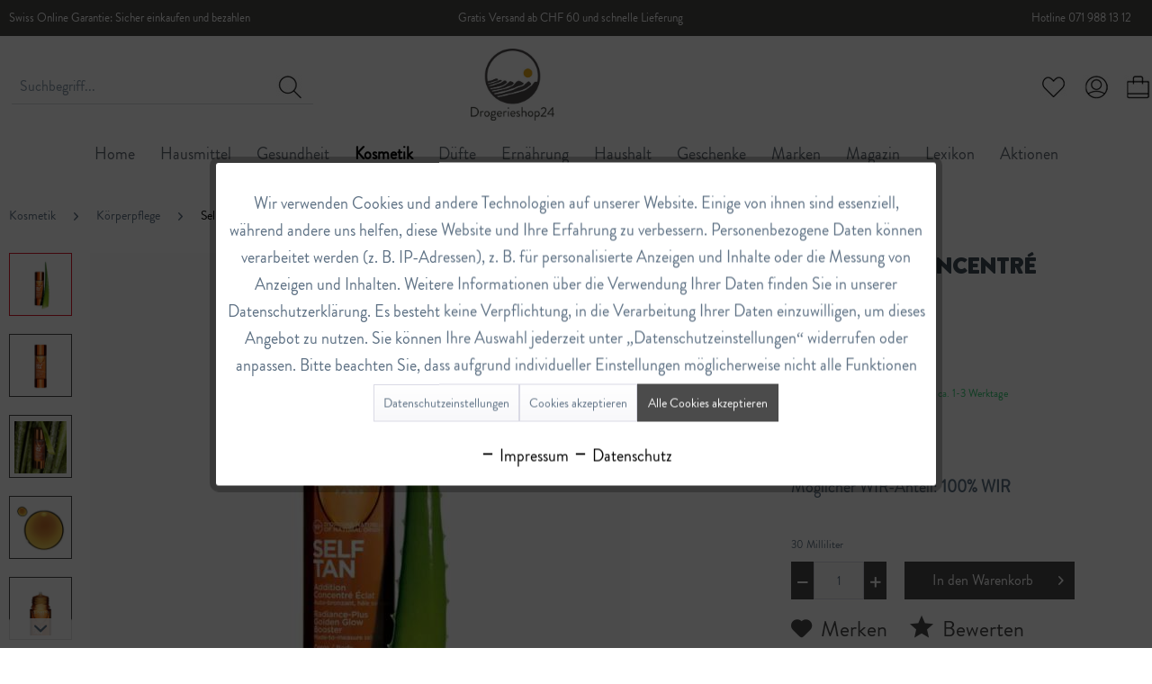

--- FILE ---
content_type: text/html; charset=UTF-8
request_url: https://drogerieshop24.ch/kosmetik/koerperpflege/selbstbraeuner/6533/addition-concentre-eclat-corps
body_size: 28387
content:
<!DOCTYPE html>
<html class="no-js" lang="de" itemscope="itemscope" itemtype="https://schema.org/WebPage">
<head>
<meta charset="utf-8">
<meta name="author" content="Drogerieshop24" />
<meta name="robots" content="index,follow" />
<meta name="revisit-after" content="3 days" />
<meta name="keywords" content="Selbstbräuner" />
<meta name="description" content="Addition Concentré Éclat Corps von Clarins ist ein Selbstbräuner nach Mass. Dieser wird tropfenweise der gewohnten Bodylotion oder Sonnencreme beigemischt. Das Resultat ist ein natürlich gebräunter Körper das ganze Jahr hindurch. Je nach gewünschter Bräune wird das Produkt öfters oder weniger angewendet, so hat man ..." />
<meta property="og:type" content="product" />
<meta property="og:site_name" content="DrogerieShop24" />
<meta property="og:url" content="https://drogerieshop24.ch/kosmetik/koerperpflege/selbstbraeuner/6533/addition-concentre-eclat-corps" />
<meta property="og:title" content="Addition Concentré Eclat Corps" />
<meta property="og:description" content=" Addition Concentré Éclat Corps von Clarins ist ein Selbstbräuner nach Mass. Dieser wird tropfenweise der gewohnten Bodylotion oder Sonnencreme beigemischt. Das Resultat ist ein natürlich gebräunter Körper das ganze Jahr hindurch. Je..." />
<meta property="og:image" content="https://drogerieshop24.ch/media/image/cb/d2/b9/Addition-Concentr-Eclat-Corps.jpg" />
<meta name="twitter:card" content="product" />
<meta name="twitter:site" content="DrogerieShop24" />
<meta name="twitter:title" content="Addition Concentré Eclat Corps" />
<meta name="twitter:description" content=" Addition Concentré Éclat Corps von Clarins ist ein Selbstbräuner nach Mass. Dieser wird tropfenweise der gewohnten Bodylotion oder Sonnencreme beigemischt. Das Resultat ist ein natürlich gebräunter Körper das ganze Jahr hindurch. Je..." />
<meta name="twitter:image" content="https://drogerieshop24.ch/media/image/cb/d2/b9/Addition-Concentr-Eclat-Corps.jpg" />
<meta property="product:brand" content="Clarins" />
<meta property="product:price" content="53,00" />
<meta property="product:product_link" content="https://drogerieshop24.ch/kosmetik/koerperpflege/selbstbraeuner/6533/addition-concentre-eclat-corps" />
<meta itemprop="copyrightHolder" content="DrogerieShop24" />
<meta itemprop="copyrightYear" content="2025" />
<meta itemprop="isFamilyFriendly" content="True" />
<meta itemprop="image" content="https://drogerieshop24.ch/media/image/90/53/49/Logo_D24YNjgW7zmak5bp.jpg" />
<meta name="viewport" content="width=device-width, initial-scale=1.0">
<meta name="mobile-web-app-capable" content="yes">
<meta name="apple-mobile-web-app-title" content="DrogerieShop24">
<meta name="apple-mobile-web-app-capable" content="yes">
<meta name="apple-mobile-web-app-status-bar-style" content="default">
<link rel="apple-touch-icon" sizes="180x180" href="/apple-touch-icon.png">
<link rel="icon" type="image/png" sizes="32x32" href="/favicon-32x32.png">
<link rel="icon" type="image/png" sizes="16x16" href="/favicon-16x16.png">
<link rel="manifest" href="/site.webmanifest">
<link rel="mask-icon" href="/safari-pinned-tab.svg" color="#4a4a48">
<meta name="msapplication-TileColor" content="#ffffff">
<meta name="theme-color" content="#ffffff">
<meta name="msapplication-navbutton-color" content="#000000" />
<meta name="application-name" content="DrogerieShop24" />
<meta name="msapplication-starturl" content="https://drogerieshop24.ch/" />
<meta name="msapplication-window" content="width=1024;height=768" />
<meta name="msapplication-TileImage" content="https://drogerieshop24.ch/media/image/90/53/49/Logo_D24YNjgW7zmak5bp.jpg">
<meta name="msapplication-TileColor" content="#000000">
<meta name="theme-color" content="#000000" />
<link rel="canonical" href="https://drogerieshop24.ch/kosmetik/koerperpflege/selbstbraeuner/6533/addition-concentre-eclat-corps" />
<title itemprop="name">Clarins Addition Concentré Eclat Corps Selbstbräuner zum Mischen | DrogerieShop24
</title>
<link href="/web/cache/1767866216_b033b7ba8c86f8e618e7b0e1084b0f1a.css" media="all" rel="stylesheet" type="text/css" />
<link href="https://fonts.googleapis.com/css?family=Lato:300,400,700" rel="stylesheet">
<script>
dataLayer = window.dataLayer || [];
// Clear the previous ecommerce object
dataLayer.push({ ecommerce: null });
// Push regular datalayer
dataLayer.push ({"pageTitle":"Clarins Addition Concentr\u00e9 Eclat Corps Selbstbr\u00e4uner zum Mischen | DrogerieShop24","pageCategory":"Detail","pageSubCategory":"","pageCategoryID":580,"productCategoryPath":"","pageSubCategoryID":"","pageCountryCode":"gsw_CH","pageLanguageCode":"gsw","pageVersion":1,"pageTestVariation":"1","pageValue":1,"pageAttributes":"1","productID":6533,"productStyleID":"","productEAN":"3380810449051","productName":"Addition Concentr\u00e9 Eclat Corps","productPrice":"53.00","productCategory":null,"productCurrency":"CHF","productColor":"","productRealColor":"","productSku":"7800410"});
// Push new GA4 tags
dataLayer.push({"event":"view_item","ecommerce":{"currency":"CHF","value":"53.00","items":[{"item_id":"7800410","item_name":"Addition Concentr\u00e9 Eclat Corps","affiliation":"DrogerieShop24","index":0,"item_brand":"Clarins","item_list_id":580,"item_list_name":"Category","price":"53.00","quantity":1,"item_category":"Kosmetik","item_category1":"K\u00f6rperpflege","item_category2":"Selbstbr\u00e4uner"}]}});
// Push Remarketing tags
var google_tag_params = {ecomm_pagetype:"product",ecomm_pcat:["Selbstbr\u00e4uner"],ecomm_prodid:"7800410",ecomm_pname:"Addition Concentr\u00e9 Eclat Corps",ecomm_pvalue:53,ecomm_totalvalue:53}
dataLayer.push ({
'event':'remarketingTriggered',
'google_tag_params': window.google_tag_params
});
</script>
<script>(function(w,d,s,l,i){w[l]=w[l]||[];w[l].push({'gtm.start':
new Date().getTime(),event:'gtm.js'});var f=d.getElementsByTagName(s)[0],
j=d.createElement(s),dl=l!='dataLayer'?'&l='+l:'';j.async=true;j.src=
'https://www.googletagmanager.com/gtm.js?id='+i+dl;f.parentNode.insertBefore(j,f);
})(window,document,'script','dataLayer','GTM-56QQS8Z');</script>
</head>
<body class="is--ctl-detail is--act-index" >
<script async src="https://static.profity.ch/clients/main.js"></script>
<div class="page-wrap">
<noscript class="noscript-main">
<div class="alert is--warning">
<div class="alert--icon">
<i class="icon--element icon--warning"></i>
</div>
<div class="alert--content">
Um DrogerieShop24 in vollem Umfang nutzen zu k&ouml;nnen, empfehlen wir Ihnen Javascript in Ihrem Browser zu aktiveren.
</div>
</div>
</noscript>
<header class="header-main">
<div class="mag-conversion-header">
<div class="container block-group">
<div class="topitem topitem1 block"><a href="https://www.facebook.com/shoptemplates/" target="_blank" rel="nofollow noopener"><i class="icon--facebook2"></i> Facebook</a></div>
<div class="topitem topitem2 block">Swiss Online Garantie: Sicher einkaufen und bezahlen</div>
<div class="topitem topitem3 block">Gratis Versand ab CHF 60 und schnelle Lieferung</div>
<div class="topitem topitem4 block">Hotline 071 988 13 12</div>
</div>
</div>
<div class="top-bar">
<div class="container block-group">
<nav class="top-bar--navigation block" role="menubar">

    



    

<div class="navigation--entry entry--service has--drop-down" role="menuitem" aria-haspopup="true" data-drop-down-menu="true">
<i class="icon--service"></i> Service/Hilfe
<ul class="service--list is--rounded" role="menu">
<li class="service--entry" role="menuitem">
<a class="service--link" href="https://drogerieshop24.ch/agb" title="AGB" >
AGB
</a>
</li>
<li class="service--entry" role="menuitem">
<a class="service--link" href="https://drogerieshop24.ch/kontaktformular" title="Kontakt" target="_self">
Kontakt
</a>
</li>
<li class="service--entry" role="menuitem">
<a class="service--link" href="https://drogerieshop24.ch/versandinformationen" title="Versandinformationen" >
Versandinformationen
</a>
</li>
<li class="service--entry" role="menuitem">
<a class="service--link" href="https://drogerieshop24.ch/datenschutz" title="Datenschutz" >
Datenschutz
</a>
</li>
<li class="service--entry" role="menuitem">
<a class="service--link" href="https://drogerieshop24.ch/impressum" title="Impressum" >
Impressum
</a>
</li>
</ul>
</div>
<div class="navigation--entry entry--MagAccount" role="menuitem" >
<a href="https://drogerieshop24.ch/account">Anmelden</a> | <a href="https://drogerieshop24.ch/account">Registrieren</a>
</div>
</nav>
</div>
</div>
<div class="container header--navigation">
<div class="logo-main block-group" role="banner">
<div class="logo--shop block">
<a class="logo--link" href="https://drogerieshop24.ch/" title="DrogerieShop24 - zur Startseite wechseln">
<picture>
<source srcset="https://drogerieshop24.ch/media/image/90/53/49/Logo_D24YNjgW7zmak5bp.jpg" media="(min-width: 78.75em)">
<source srcset="https://drogerieshop24.ch/media/image/90/53/49/Logo_D24YNjgW7zmak5bp.jpg" media="(min-width: 64em)">
<source srcset="https://drogerieshop24.ch/media/image/90/53/49/Logo_D24YNjgW7zmak5bp.jpg" media="(min-width: 48em)">
<img srcset="https://drogerieshop24.ch/media/image/90/53/49/Logo_D24YNjgW7zmak5bp.jpg" alt="DrogerieShop24 - zur Startseite wechseln" />
</picture>
</a>
</div>
</div>
<nav class="shop--navigation block-group">
<ul class="navigation--list block-group" role="menubar">
<li class="navigation--entry entry--menu-left" role="menuitem">
<a class="entry--link entry--trigger btn is--icon-left" href="#offcanvas--left" data-offcanvas="true" data-offCanvasSelector=".sidebar-main" aria-label="Menü">
<i class="icon--menu"></i> Menü
</a>
</li>
<li class="navigation--entry entry--search" role="menuitem" data-search="true" aria-haspopup="true" data-minLength="3">
<a class="btn entry--link entry--trigger" href="#show-hide--search" title="Suche anzeigen / schließen" aria-label="Suche anzeigen / schließen">
<i class="icon--search"></i>
<span class="search--display">Suchen</span>
</a>
<form action="/search" method="get" class="main-search--form">
<input type="search" name="sSearch" aria-label="Suchbegriff..." class="main-search--field" autocomplete="off" autocapitalize="off" placeholder="Suchbegriff..." maxlength="30" />
<button type="submit" class="main-search--button" aria-label="Suchen">
<i class="icon--search"></i>
<span class="main-search--text">Suchen</span>
</button>
<div class="form--ajax-loader">&nbsp;</div>
</form>
<div class="main-search--results"></div>
</li>

    <li class="navigation--entry entry--notepad" role="menuitem">
        
        <a href="https://drogerieshop24.ch/note" title="Merkzettel" aria-label="Merkzettel" class="btn">
            <i class="icon--heart"></i>
                    </a>
    </li>




    <li class="navigation--entry entry--account with-slt"
        role="menuitem"
        data-offcanvas="true"
        data-offCanvasSelector=".account--dropdown-navigation">
        
            <a href="https://drogerieshop24.ch/account"
               title="Mein Konto"
               aria-label="Mein Konto"
               class="btn is--icon-left entry--link account--link">
                <i class="icon--account"></i>
                                    <span class="account--display">
                        Mein Konto
                    </span>
                            </a>
        

                    
                <div class="account--dropdown-navigation">

                    
                        <div class="navigation--smartphone">
                            <div class="entry--close-off-canvas">
                                <a href="#close-account-menu"
                                   class="account--close-off-canvas"
                                   title="Menü schließen"
                                   aria-label="Menü schließen">
                                    Menü schließen <i class="icon--arrow-right"></i>
                                </a>
                            </div>
                        </div>
                    

                    
                            <div class="account--menu is--rounded is--personalized">
        
                            
                
                                            <span class="navigation--headline">
                            Mein Konto
                        </span>
                                    

                
                <div class="account--menu-container">

                    
                        
                        <ul class="sidebar--navigation navigation--list is--level0 show--active-items">
                            
                                
                                
                                    
                                                                                    <li class="navigation--entry">
                                                <span class="navigation--signin">
                                                    <a href="https://drogerieshop24.ch/account#hide-registration"
                                                       class="blocked--link btn is--primary navigation--signin-btn"
                                                       data-collapseTarget="#registration"
                                                       data-action="close">
                                                        Anmelden
                                                    </a>
                                                    <span class="navigation--register">
                                                        oder
                                                        <a href="https://drogerieshop24.ch/account#show-registration"
                                                           class="blocked--link"
                                                           data-collapseTarget="#registration"
                                                           data-action="open">
                                                            registrieren
                                                        </a>
                                                    </span>
                                                </span>
                                            </li>
                                                                            

                                    
                                        <li class="navigation--entry">
                                            <a href="https://drogerieshop24.ch/account" title="Übersicht" class="navigation--link">
                                                Übersicht
                                            </a>
                                        </li>
                                    
                                

                                
                                
                                    <li class="navigation--entry">
                                        <a href="https://drogerieshop24.ch/account/profile" title="Persönliche Daten" class="navigation--link" rel="nofollow">
                                            Persönliche Daten
                                        </a>
                                    </li>
                                

                                
                                
                                                                            
                                            <li class="navigation--entry">
                                                <a href="https://drogerieshop24.ch/address/index/sidebar/" title="Adressen" class="navigation--link" rel="nofollow">
                                                    Adressen
                                                </a>
                                            </li>
                                        
                                                                    

                                
                                
                                    <li class="navigation--entry">
                                        <a href="https://drogerieshop24.ch/account/payment" title="Zahlungsarten" class="navigation--link" rel="nofollow">
                                            Zahlungsarten
                                        </a>
                                    </li>
                                

                                
                                
                                    <li class="navigation--entry">
                                        <a href="https://drogerieshop24.ch/account/orders" title="Bestellungen" class="navigation--link" rel="nofollow">
                                            Bestellungen
                                        </a>
                                    </li>
                                

                                
                                
                                                                            <li class="navigation--entry">
                                            <a href="https://drogerieshop24.ch/account/downloads" title="Sofortdownloads" class="navigation--link" rel="nofollow">
                                                Sofortdownloads
                                            </a>
                                        </li>
                                                                    

                                
                                
                                    <li class="navigation--entry">
                                        <a href="https://drogerieshop24.ch/note" title="Merkzettel" class="navigation--link" rel="nofollow">
                                            Merkzettel
                                        </a>
                                    </li>
                                

                                
                                
                                                                    

                                
                                
                                                                    
                            
                        </ul>
                    
                </div>
                    
    </div>
                    
                </div>
            
            </li>




    <li class="navigation--entry entry--cart" role="menuitem">
        
        <a class="btn is--icon-left cart--link" href="https://drogerieshop24.ch/checkout/cart" title="Warenkorb" aria-label="Warenkorb">
            <span class="cart--display">
                                    Warenkorb
                            </span>

            <span class="badge is--primary is--minimal cart--quantity is--hidden">0</span>

            <i class="icon--basket"></i>

            <span class="cart--amount">
                CHF&nbsp;0.00 
            </span>
        </a>
        <div class="ajax-loader">&nbsp;</div>
    </li>




</ul>
</nav>
<div class="container--ajax-cart" data-collapse-cart="true" data-displayMode="offcanvas"></div>
</div>
</header>
<nav class="navigation-main">
<div class="container" data-menu-scroller="true" data-listSelector=".navigation--list.container" data-viewPortSelector=".navigation--list-wrapper">
<div class="navigation--list-wrapper">
<ul class="navigation--list container" role="menubar" itemscope="itemscope" itemtype="https://schema.org/SiteNavigationElement">
<li class="navigation--entry is--home" role="menuitem"><a class="navigation--link is--first" href="https://drogerieshop24.ch/" title="Home" aria-label="Home" itemprop="url"><span itemprop="name">Home</span></a></li><li class="navigation--entry" role="menuitem"><a class="navigation--link" href="https://drogerieshop24.ch/hausmittel/" title="Hausmittel" aria-label="Hausmittel" itemprop="url"><span itemprop="name">Hausmittel</span></a></li><li class="navigation--entry" role="menuitem"><a class="navigation--link" href="https://drogerieshop24.ch/gesundheit/" title="Gesundheit" aria-label="Gesundheit" itemprop="url"><span itemprop="name">Gesundheit</span></a></li><li class="navigation--entry is--active" role="menuitem"><a class="navigation--link is--active" href="https://drogerieshop24.ch/kosmetik/" title="Kosmetik" aria-label="Kosmetik" itemprop="url"><span itemprop="name">Kosmetik</span></a></li><li class="navigation--entry" role="menuitem"><a class="navigation--link" href="https://drogerieshop24.ch/duefte/" title="Düfte" aria-label="Düfte" itemprop="url"><span itemprop="name">Düfte</span></a></li><li class="navigation--entry" role="menuitem"><a class="navigation--link" href="https://drogerieshop24.ch/ernaehrung/" title="Ernährung" aria-label="Ernährung" itemprop="url"><span itemprop="name">Ernährung</span></a></li><li class="navigation--entry" role="menuitem"><a class="navigation--link" href="https://drogerieshop24.ch/haushalt/" title="Haushalt" aria-label="Haushalt" itemprop="url"><span itemprop="name">Haushalt</span></a></li><li class="navigation--entry" role="menuitem"><a class="navigation--link" href="https://drogerieshop24.ch/geschenke/" title="Geschenke" aria-label="Geschenke" itemprop="url"><span itemprop="name">Geschenke</span></a></li><li class="navigation--entry" role="menuitem"><a class="navigation--link" href="https://drogerieshop24.ch/marken" title="Marken" aria-label="Marken" itemprop="url"><span itemprop="name">Marken</span></a></li><li class="navigation--entry" role="menuitem"><a class="navigation--link" href="https://drogerieshop24.ch/magazin/" title="Magazin" aria-label="Magazin" itemprop="url"><span itemprop="name">Magazin</span></a></li><li class="navigation--entry" role="menuitem"><a class="navigation--link" href="https://drogerieshop24.ch/lexikon/" title="Lexikon" aria-label="Lexikon" itemprop="url"><span itemprop="name">Lexikon</span></a></li><li class="navigation--entry" role="menuitem"><a class="navigation--link" href="https://drogerieshop24.ch/aktionen/" title="Aktionen" aria-label="Aktionen" itemprop="url"><span itemprop="name">Aktionen</span></a></li>            </ul>
</div>
<div class="advanced-menu" data-advanced-menu="true" data-hoverDelay="250">
<div class="menu--container">
<div class="button-container">
<a href="https://drogerieshop24.ch/hausmittel/" class="button--category" aria-label="Zur Kategorie Hausmittel" title="Zur Kategorie Hausmittel">
<i class="icon--arrow-right"></i>
Zur Kategorie Hausmittel
</a>
<span class="button--close">
<i class="icon--cross"></i>
</span>
</div>
<div class="content--wrapper has--content has--teaser">
<ul class="menu--list menu--level-0 columns--3" style="width: 75%;">
<li class="menu--list-item item--level-0" style="width: 100%">
<a href="https://drogerieshop24.ch/hausmittel/naehrstoffe/" class="menu--list-item-link" aria-label="Nährstoffe" title="Nährstoffe">Nährstoffe</a>
<ul class="menu--list menu--level-1 columns--3">
<li class="menu--list-item item--level-1">
<a href="https://drogerieshop24.ch/hausmittel/naehrstoffe/vitamine/" class="menu--list-item-link" aria-label="Vitamine" title="Vitamine">Vitamine</a>
</li>
<li class="menu--list-item item--level-1">
<a href="https://drogerieshop24.ch/hausmittel/naehrstoffe/mineralstoffe-spurenelemente/" class="menu--list-item-link" aria-label="Mineralstoffe &amp; Spurenelemente" title="Mineralstoffe &amp; Spurenelemente">Mineralstoffe & Spurenelemente</a>
</li>
<li class="menu--list-item item--level-1">
<a href="https://drogerieshop24.ch/hausmittel/naehrstoffe/aminosaeuren/" class="menu--list-item-link" aria-label="Aminosäuren" title="Aminosäuren">Aminosäuren</a>
</li>
<li class="menu--list-item item--level-1">
<a href="https://drogerieshop24.ch/hausmittel/naehrstoffe/essentielle-fettsaeuren/" class="menu--list-item-link" aria-label="Essentielle Fettsäuren" title="Essentielle Fettsäuren">Essentielle Fettsäuren</a>
</li>
<li class="menu--list-item item--level-1">
<a href="https://drogerieshop24.ch/hausmittel/naehrstoffe/pflanzliche-produkte/" class="menu--list-item-link" aria-label="Pflanzliche Produkte" title="Pflanzliche Produkte">Pflanzliche Produkte</a>
</li>
</ul>
</li>
<li class="menu--list-item item--level-0" style="width: 100%">
<a href="https://drogerieshop24.ch/hausmittel/bachblueten/" class="menu--list-item-link" aria-label="Bachblüten" title="Bachblüten">Bachblüten</a>
</li>
<li class="menu--list-item item--level-0" style="width: 100%">
<a href="https://drogerieshop24.ch/hausmittel/koerper/" class="menu--list-item-link" aria-label="Körper" title="Körper">Körper</a>
<ul class="menu--list menu--level-1 columns--3">
<li class="menu--list-item item--level-1">
<a href="https://drogerieshop24.ch/hausmittel/koerper/blase-nieren-prostata/" class="menu--list-item-link" aria-label="Blase, Nieren &amp; Prostata" title="Blase, Nieren &amp; Prostata">Blase, Nieren & Prostata</a>
</li>
<li class="menu--list-item item--level-1">
<a href="https://drogerieshop24.ch/hausmittel/koerper/herz-kreislauf-blutgefaesse/" class="menu--list-item-link" aria-label="Herz- Kreislauf &amp; Blutgefässe" title="Herz- Kreislauf &amp; Blutgefässe">Herz- Kreislauf & Blutgefässe</a>
</li>
<li class="menu--list-item item--level-1">
<a href="https://drogerieshop24.ch/hausmittel/koerper/leber-galle/" class="menu--list-item-link" aria-label="Leber &amp; Galle" title="Leber &amp; Galle">Leber & Galle</a>
</li>
<li class="menu--list-item item--level-1">
<a href="https://drogerieshop24.ch/hausmittel/koerper/magen-darm/" class="menu--list-item-link" aria-label="Magen &amp; Darm" title="Magen &amp; Darm">Magen & Darm</a>
</li>
<li class="menu--list-item item--level-1">
<a href="https://drogerieshop24.ch/hausmittel/koerper/nerven-gehirn/" class="menu--list-item-link" aria-label="Nerven &amp; Gehirn" title="Nerven &amp; Gehirn">Nerven & Gehirn</a>
</li>
</ul>
</li>
<li class="menu--list-item item--level-0" style="width: 100%">
<a href="https://drogerieshop24.ch/hausmittel/kopf-hals/" class="menu--list-item-link" aria-label="Kopf &amp; Hals" title="Kopf &amp; Hals">Kopf & Hals</a>
<ul class="menu--list menu--level-1 columns--3">
<li class="menu--list-item item--level-1">
<a href="https://drogerieshop24.ch/hausmittel/kopf-hals/augen/" class="menu--list-item-link" aria-label="Augen" title="Augen">Augen</a>
</li>
<li class="menu--list-item item--level-1">
<a href="https://drogerieshop24.ch/hausmittel/kopf-hals/hals-rachen-bronchien/" class="menu--list-item-link" aria-label="Hals, Rachen &amp; Bronchien" title="Hals, Rachen &amp; Bronchien">Hals, Rachen & Bronchien</a>
</li>
<li class="menu--list-item item--level-1">
<a href="https://drogerieshop24.ch/hausmittel/kopf-hals/nase-ohren/" class="menu--list-item-link" aria-label="Nase &amp; Ohren" title="Nase &amp; Ohren">Nase & Ohren</a>
</li>
</ul>
</li>
<li class="menu--list-item item--level-0" style="width: 100%">
<a href="https://drogerieshop24.ch/hausmittel/bewegungsapparat/" class="menu--list-item-link" aria-label="Bewegungsapparat" title="Bewegungsapparat">Bewegungsapparat</a>
<ul class="menu--list menu--level-1 columns--3">
<li class="menu--list-item item--level-1">
<a href="https://drogerieshop24.ch/hausmittel/bewegungsapparat/beine-venen/" class="menu--list-item-link" aria-label="Beine &amp; Venen" title="Beine &amp; Venen">Beine & Venen</a>
</li>
<li class="menu--list-item item--level-1">
<a href="https://drogerieshop24.ch/hausmittel/bewegungsapparat/gelenke-knochen/" class="menu--list-item-link" aria-label="Gelenke &amp; Knochen" title="Gelenke &amp; Knochen">Gelenke & Knochen</a>
</li>
<li class="menu--list-item item--level-1">
<a href="https://drogerieshop24.ch/hausmittel/bewegungsapparat/muskeln-sehnen-baender/" class="menu--list-item-link" aria-label="Muskeln, Sehnen &amp; Bänder" title="Muskeln, Sehnen &amp; Bänder">Muskeln, Sehnen & Bänder</a>
</li>
</ul>
</li>
<li class="menu--list-item item--level-0" style="width: 100%">
<a href="https://drogerieshop24.ch/hausmittel/haut-koerperpflege/" class="menu--list-item-link" aria-label="Haut &amp; Körperpflege" title="Haut &amp; Körperpflege">Haut & Körperpflege</a>
<ul class="menu--list menu--level-1 columns--3">
<li class="menu--list-item item--level-1">
<a href="https://drogerieshop24.ch/hausmittel/haut-koerperpflege/handpflege/" class="menu--list-item-link" aria-label="Handpflege" title="Handpflege">Handpflege</a>
</li>
<li class="menu--list-item item--level-1">
<a href="https://drogerieshop24.ch/hausmittel/haut-koerperpflege/koerperlotion-massageoel-deo/" class="menu--list-item-link" aria-label="Körperlotion, Massageöl &amp; Deo" title="Körperlotion, Massageöl &amp; Deo">Körperlotion, Massageöl & Deo</a>
</li>
<li class="menu--list-item item--level-1">
<a href="https://drogerieshop24.ch/hausmittel/haut-koerperpflege/dusch-baeder/" class="menu--list-item-link" aria-label="Dusch &amp; Bäder" title="Dusch &amp; Bäder">Dusch & Bäder</a>
</li>
<li class="menu--list-item item--level-1">
<a href="https://drogerieshop24.ch/hausmittel/haut-koerperpflege/haarpflege/" class="menu--list-item-link" aria-label="Haarpflege" title="Haarpflege">Haarpflege</a>
</li>
<li class="menu--list-item item--level-1">
<a href="https://drogerieshop24.ch/hausmittel/haut-koerperpflege/fusspflege/" class="menu--list-item-link" aria-label="Fusspflege" title="Fusspflege">Fusspflege</a>
</li>
<li class="menu--list-item item--level-1">
<a href="https://drogerieshop24.ch/hausmittel/haut-koerperpflege/gesichtspflege-hautprobleme/" class="menu--list-item-link" aria-label="Gesichtspflege &amp; Hautprobleme" title="Gesichtspflege &amp; Hautprobleme">Gesichtspflege & Hautprobleme</a>
</li>
</ul>
</li>
<li class="menu--list-item item--level-0" style="width: 100%">
<a href="https://drogerieshop24.ch/hausmittel/figur/" class="menu--list-item-link" aria-label="Figur" title="Figur">Figur</a>
</li>
<li class="menu--list-item item--level-0" style="width: 100%">
<a href="https://drogerieshop24.ch/hausmittel/frauen-maenner/" class="menu--list-item-link" aria-label="Frauen &amp; Männer" title="Frauen &amp; Männer">Frauen & Männer</a>
<ul class="menu--list menu--level-1 columns--3">
<li class="menu--list-item item--level-1">
<a href="https://drogerieshop24.ch/hausmittel/frauen-maenner/frauen/" class="menu--list-item-link" aria-label="Frauen" title="Frauen">Frauen</a>
</li>
<li class="menu--list-item item--level-1">
<a href="https://drogerieshop24.ch/hausmittel/frauen-maenner/maenner/" class="menu--list-item-link" aria-label="Männer" title="Männer">Männer</a>
</li>
</ul>
</li>
<li class="menu--list-item item--level-0" style="width: 100%">
<a href="https://drogerieshop24.ch/hausmittel/ernaehrung/" class="menu--list-item-link" aria-label="Ernährung" title="Ernährung">Ernährung</a>
<ul class="menu--list menu--level-1 columns--3">
<li class="menu--list-item item--level-1">
<a href="https://drogerieshop24.ch/hausmittel/ernaehrung/tee/" class="menu--list-item-link" aria-label="Tee" title="Tee">Tee</a>
</li>
<li class="menu--list-item item--level-1">
<a href="https://drogerieshop24.ch/hausmittel/ernaehrung/nuesse-mueesli-trockenfruechte/" class="menu--list-item-link" aria-label="Nüsse, Müesli &amp; Trockenfrüchte" title="Nüsse, Müesli &amp; Trockenfrüchte">Nüsse, Müesli & Trockenfrüchte</a>
</li>
</ul>
</li>
<li class="menu--list-item item--level-0" style="width: 100%">
<a href="https://drogerieshop24.ch/hausmittel/haushalt/" class="menu--list-item-link" aria-label="Haushalt" title="Haushalt">Haushalt</a>
<ul class="menu--list menu--level-1 columns--3">
<li class="menu--list-item item--level-1">
<a href="https://drogerieshop24.ch/hausmittel/haushalt/reinigung-waschen/" class="menu--list-item-link" aria-label="Reinigung &amp; Waschen" title="Reinigung &amp; Waschen">Reinigung & Waschen</a>
</li>
<li class="menu--list-item item--level-1">
<a href="https://drogerieshop24.ch/hausmittel/haushalt/aetherische-oele-raumduft/" class="menu--list-item-link" aria-label="Ätherische Öle &amp; Raumduft" title="Ätherische Öle &amp; Raumduft">Ätherische Öle & Raumduft</a>
</li>
<li class="menu--list-item item--level-1">
<a href="https://drogerieshop24.ch/hausmittel/haushalt/selber-machen/" class="menu--list-item-link" aria-label="Selber machen" title="Selber machen">Selber machen</a>
</li>
</ul>
</li>
<li class="menu--list-item item--level-0" style="width: 100%">
<a href="https://drogerieshop24.ch/hausmittel/heilmittel-nur-abholung-kein-versand/" class="menu--list-item-link" aria-label="Heilmittel (nur Abholung, kein Versand)" title="Heilmittel (nur Abholung, kein Versand)">Heilmittel (nur Abholung, kein Versand)</a>
<ul class="menu--list menu--level-1 columns--3">
<li class="menu--list-item item--level-1">
<a href="https://drogerieshop24.ch/hausmittel/heilmittel-nur-abholung-kein-versand/erkaeltung-grippe-immunsystem/" class="menu--list-item-link" aria-label="Erkältung, Grippe, Immunsystem" title="Erkältung, Grippe, Immunsystem">Erkältung, Grippe, Immunsystem</a>
</li>
<li class="menu--list-item item--level-1">
<a href="https://drogerieshop24.ch/hausmittel/heilmittel-nur-abholung-kein-versand/staerkung-vitamine-mineralstoffe/" class="menu--list-item-link" aria-label="Stärkung, Vitamine &amp; Mineralstoffe" title="Stärkung, Vitamine &amp; Mineralstoffe">Stärkung, Vitamine & Mineralstoffe</a>
</li>
<li class="menu--list-item item--level-1">
<a href="https://drogerieshop24.ch/hausmittel/heilmittel-nur-abholung-kein-versand/herz-kreislauf-blutgefaesse/" class="menu--list-item-link" aria-label="Herz, Kreislauf &amp; Blutgefässe" title="Herz, Kreislauf &amp; Blutgefässe">Herz, Kreislauf & Blutgefässe</a>
</li>
<li class="menu--list-item item--level-1">
<a href="https://drogerieshop24.ch/hausmittel/heilmittel-nur-abholung-kein-versand/nerven-psyche-schlaf/" class="menu--list-item-link" aria-label="Nerven, Psyche &amp; Schlaf" title="Nerven, Psyche &amp; Schlaf">Nerven, Psyche & Schlaf</a>
</li>
<li class="menu--list-item item--level-1">
<a href="https://drogerieshop24.ch/hausmittel/heilmittel-nur-abholung-kein-versand/magen-darm-leber-galle/" class="menu--list-item-link" aria-label="Magen-Darm &amp; Leber-Galle" title="Magen-Darm &amp; Leber-Galle">Magen-Darm & Leber-Galle</a>
</li>
<li class="menu--list-item item--level-1">
<a href="https://drogerieshop24.ch/hausmittel/heilmittel-nur-abholung-kein-versand/rheuma-gelenke-venen/" class="menu--list-item-link" aria-label="Rheuma, Gelenke &amp; Venen" title="Rheuma, Gelenke &amp; Venen">Rheuma, Gelenke & Venen</a>
</li>
<li class="menu--list-item item--level-1">
<a href="https://drogerieshop24.ch/hausmittel/heilmittel-nur-abholung-kein-versand/nieren-blase-prostata/" class="menu--list-item-link" aria-label="Nieren, Blase &amp; Prostata" title="Nieren, Blase &amp; Prostata">Nieren, Blase & Prostata</a>
</li>
<li class="menu--list-item item--level-1">
<a href="https://drogerieshop24.ch/hausmittel/heilmittel-nur-abholung-kein-versand/allergien-heuschnupfen/" class="menu--list-item-link" aria-label="Allergien &amp; Heuschnupfen" title="Allergien &amp; Heuschnupfen">Allergien & Heuschnupfen</a>
</li>
<li class="menu--list-item item--level-1">
<a href="https://drogerieshop24.ch/hausmittel/heilmittel-nur-abholung-kein-versand/frauen-maenndergesundheit/" class="menu--list-item-link" aria-label="Frauen- &amp; Männdergesundheit" title="Frauen- &amp; Männdergesundheit">Frauen- & Männdergesundheit</a>
</li>
<li class="menu--list-item item--level-1">
<a href="https://drogerieshop24.ch/hausmittel/heilmittel-nur-abholung-kein-versand/hautprobleme-verletzung/" class="menu--list-item-link" aria-label="Hautprobleme &amp; Verletzung" title="Hautprobleme &amp; Verletzung">Hautprobleme & Verletzung</a>
</li>
</ul>
</li>
</ul>
<div class="menu--delimiter" style="right: 25%;"></div>
<div class="menu--teaser" style="width: 25%;">
<div class="teaser--headline">Hausmittel</div>
<div class="teaser--text">
Unsere Hausmittel sind von guter Qualität und erfüllen Qualitätsstandards. Wir stellen die meisten unserer Hausmittel selber in Wattwil im Toggenburg her und arbeiten nur mit renommierten Marken und Herstellern zusammen, um Ihnen gute Qualität zu...
<a class="teaser--text-link" href="https://drogerieshop24.ch/hausmittel/" aria-label="mehr erfahren" title="mehr erfahren">
mehr erfahren
</a>
</div>
</div>
</div>
</div>
<div class="menu--container">
<div class="button-container">
<a href="https://drogerieshop24.ch/gesundheit/" class="button--category" aria-label="Zur Kategorie Gesundheit" title="Zur Kategorie Gesundheit">
<i class="icon--arrow-right"></i>
Zur Kategorie Gesundheit
</a>
<span class="button--close">
<i class="icon--cross"></i>
</span>
</div>
<div class="content--wrapper has--content has--teaser">
<ul class="menu--list menu--level-0 columns--3" style="width: 75%;">
<li class="menu--list-item item--level-0" style="width: 100%">
<a href="https://drogerieshop24.ch/gesundheit/naehrstoffe/" class="menu--list-item-link" aria-label="Nährstoffe" title="Nährstoffe">Nährstoffe</a>
<ul class="menu--list menu--level-1 columns--3">
<li class="menu--list-item item--level-1">
<a href="https://drogerieshop24.ch/gesundheit/naehrstoffe/vitamine/" class="menu--list-item-link" aria-label="Vitamine" title="Vitamine">Vitamine</a>
</li>
<li class="menu--list-item item--level-1">
<a href="https://drogerieshop24.ch/gesundheit/naehrstoffe/mineralstoffe-spurenelemente/" class="menu--list-item-link" aria-label="Mineralstoffe &amp; Spurenelemente" title="Mineralstoffe &amp; Spurenelemente">Mineralstoffe & Spurenelemente</a>
</li>
<li class="menu--list-item item--level-1">
<a href="https://drogerieshop24.ch/gesundheit/naehrstoffe/aminosaeuren/" class="menu--list-item-link" aria-label="Aminosäuren" title="Aminosäuren">Aminosäuren</a>
</li>
<li class="menu--list-item item--level-1">
<a href="https://drogerieshop24.ch/gesundheit/naehrstoffe/essentielle-fettsaeuren/" class="menu--list-item-link" aria-label="Essentielle Fettsäuren" title="Essentielle Fettsäuren">Essentielle Fettsäuren</a>
</li>
<li class="menu--list-item item--level-1">
<a href="https://drogerieshop24.ch/gesundheit/naehrstoffe/pflanzliche-produkte/" class="menu--list-item-link" aria-label="Pflanzliche Produkte" title="Pflanzliche Produkte">Pflanzliche Produkte</a>
</li>
<li class="menu--list-item item--level-1">
<a href="https://drogerieshop24.ch/gesundheit/naehrstoffe/allergien/" class="menu--list-item-link" aria-label="Allergien" title="Allergien">Allergien</a>
</li>
</ul>
</li>
<li class="menu--list-item item--level-0" style="width: 100%">
<a href="https://drogerieshop24.ch/gesundheit/koerper/" class="menu--list-item-link" aria-label="Körper" title="Körper">Körper</a>
<ul class="menu--list menu--level-1 columns--3">
<li class="menu--list-item item--level-1">
<a href="https://drogerieshop24.ch/gesundheit/koerper/blase-nieren-prostata/" class="menu--list-item-link" aria-label="Blase, Nieren &amp; Prostata" title="Blase, Nieren &amp; Prostata">Blase, Nieren & Prostata</a>
</li>
<li class="menu--list-item item--level-1">
<a href="https://drogerieshop24.ch/gesundheit/koerper/herz-kreislauf-blutgefaesse/" class="menu--list-item-link" aria-label="Herz-Kreislauf &amp; Blutgefässe" title="Herz-Kreislauf &amp; Blutgefässe">Herz-Kreislauf & Blutgefässe</a>
</li>
<li class="menu--list-item item--level-1">
<a href="https://drogerieshop24.ch/gesundheit/koerper/leber-galle/" class="menu--list-item-link" aria-label="Leber &amp; Galle" title="Leber &amp; Galle">Leber & Galle</a>
</li>
<li class="menu--list-item item--level-1">
<a href="https://drogerieshop24.ch/gesundheit/koerper/magen-darm/" class="menu--list-item-link" aria-label="Magen &amp; Darm" title="Magen &amp; Darm">Magen & Darm</a>
</li>
<li class="menu--list-item item--level-1">
<a href="https://drogerieshop24.ch/gesundheit/koerper/nerven-gehirn/" class="menu--list-item-link" aria-label="Nerven &amp; Gehirn" title="Nerven &amp; Gehirn">Nerven & Gehirn</a>
</li>
</ul>
</li>
<li class="menu--list-item item--level-0" style="width: 100%">
<a href="https://drogerieshop24.ch/gesundheit/kopf-hals/" class="menu--list-item-link" aria-label="Kopf &amp; Hals" title="Kopf &amp; Hals">Kopf & Hals</a>
<ul class="menu--list menu--level-1 columns--3">
<li class="menu--list-item item--level-1">
<a href="https://drogerieshop24.ch/gesundheit/kopf-hals/augen/" class="menu--list-item-link" aria-label="Augen" title="Augen">Augen</a>
</li>
<li class="menu--list-item item--level-1">
<a href="https://drogerieshop24.ch/gesundheit/kopf-hals/hals-rachen-bronchien/" class="menu--list-item-link" aria-label="Hals, Rachen &amp; Bronchien" title="Hals, Rachen &amp; Bronchien">Hals, Rachen & Bronchien</a>
</li>
<li class="menu--list-item item--level-1">
<a href="https://drogerieshop24.ch/gesundheit/kopf-hals/nase-ohren/" class="menu--list-item-link" aria-label="Nase &amp; Ohren" title="Nase &amp; Ohren">Nase & Ohren</a>
</li>
</ul>
</li>
<li class="menu--list-item item--level-0" style="width: 100%">
<a href="https://drogerieshop24.ch/gesundheit/bewegungsapparat/" class="menu--list-item-link" aria-label="Bewegungsapparat" title="Bewegungsapparat">Bewegungsapparat</a>
<ul class="menu--list menu--level-1 columns--3">
<li class="menu--list-item item--level-1">
<a href="https://drogerieshop24.ch/gesundheit/bewegungsapparat/beine-venen/" class="menu--list-item-link" aria-label="Beine &amp; Venen" title="Beine &amp; Venen">Beine & Venen</a>
</li>
<li class="menu--list-item item--level-1">
<a href="https://drogerieshop24.ch/gesundheit/bewegungsapparat/gelenke-knochen/" class="menu--list-item-link" aria-label="Gelenke &amp; Knochen" title="Gelenke &amp; Knochen">Gelenke & Knochen</a>
</li>
<li class="menu--list-item item--level-1">
<a href="https://drogerieshop24.ch/gesundheit/bewegungsapparat/muskeln-sehnen-baender/" class="menu--list-item-link" aria-label="Muskeln, Sehnen &amp; Bänder" title="Muskeln, Sehnen &amp; Bänder">Muskeln, Sehnen & Bänder</a>
</li>
</ul>
</li>
<li class="menu--list-item item--level-0" style="width: 100%">
<a href="https://drogerieshop24.ch/gesundheit/haut-koerperpflege/" class="menu--list-item-link" aria-label="Haut &amp; Körperpflege" title="Haut &amp; Körperpflege">Haut & Körperpflege</a>
<ul class="menu--list menu--level-1 columns--3">
<li class="menu--list-item item--level-1">
<a href="https://drogerieshop24.ch/gesundheit/haut-koerperpflege/gesichtspflege/" class="menu--list-item-link" aria-label="Gesichtspflege" title="Gesichtspflege">Gesichtspflege</a>
</li>
<li class="menu--list-item item--level-1">
<a href="https://drogerieshop24.ch/gesundheit/haut-koerperpflege/handpflege/" class="menu--list-item-link" aria-label="Handpflege" title="Handpflege">Handpflege</a>
</li>
<li class="menu--list-item item--level-1">
<a href="https://drogerieshop24.ch/gesundheit/haut-koerperpflege/haarpflege/" class="menu--list-item-link" aria-label="Haarpflege" title="Haarpflege">Haarpflege</a>
</li>
<li class="menu--list-item item--level-1">
<a href="https://drogerieshop24.ch/gesundheit/haut-koerperpflege/lippenpflege/" class="menu--list-item-link" aria-label="Lippenpflege" title="Lippenpflege">Lippenpflege</a>
</li>
<li class="menu--list-item item--level-1">
<a href="https://drogerieshop24.ch/gesundheit/haut-koerperpflege/zahnpflege/" class="menu--list-item-link" aria-label="Zahnpflege" title="Zahnpflege">Zahnpflege</a>
</li>
<li class="menu--list-item item--level-1">
<a href="https://drogerieshop24.ch/gesundheit/haut-koerperpflege/fusspflege/" class="menu--list-item-link" aria-label="Fusspflege" title="Fusspflege">Fusspflege</a>
</li>
<li class="menu--list-item item--level-1">
<a href="https://drogerieshop24.ch/gesundheit/haut-koerperpflege/sonnenpflege/" class="menu--list-item-link" aria-label="Sonnenpflege" title="Sonnenpflege">Sonnenpflege</a>
</li>
<li class="menu--list-item item--level-1">
<a href="https://drogerieshop24.ch/gesundheit/haut-koerperpflege/intimpflege/" class="menu--list-item-link" aria-label="Intimpflege" title="Intimpflege">Intimpflege</a>
</li>
<li class="menu--list-item item--level-1">
<a href="https://drogerieshop24.ch/gesundheit/haut-koerperpflege/massageoel/" class="menu--list-item-link" aria-label="Massageöl" title="Massageöl">Massageöl</a>
</li>
<li class="menu--list-item item--level-1">
<a href="https://drogerieshop24.ch/gesundheit/haut-koerperpflege/deo/" class="menu--list-item-link" aria-label="Deo" title="Deo">Deo</a>
</li>
<li class="menu--list-item item--level-1">
<a href="https://drogerieshop24.ch/gesundheit/haut-koerperpflege/baby-kids/" class="menu--list-item-link" aria-label="Baby &amp; Kids" title="Baby &amp; Kids">Baby & Kids</a>
</li>
<li class="menu--list-item item--level-1">
<a href="https://drogerieshop24.ch/gesundheit/haut-koerperpflege/unreine-haut-akne/" class="menu--list-item-link" aria-label="Unreine Haut &amp; Akne" title="Unreine Haut &amp; Akne">Unreine Haut & Akne</a>
</li>
<li class="menu--list-item item--level-1">
<a href="https://drogerieshop24.ch/gesundheit/haut-koerperpflege/duschmittel-badezusatz/" class="menu--list-item-link" aria-label="Duschmittel &amp; Badezusatz" title="Duschmittel &amp; Badezusatz">Duschmittel & Badezusatz</a>
</li>
<li class="menu--list-item item--level-1">
<a href="https://drogerieshop24.ch/gesundheit/haut-koerperpflege/koerperlotionen-cremes/" class="menu--list-item-link" aria-label="Körperlotionen- &amp; Cremes" title="Körperlotionen- &amp; Cremes">Körperlotionen- & Cremes</a>
</li>
<li class="menu--list-item item--level-1">
<a href="https://drogerieshop24.ch/gesundheit/haut-koerperpflege/haarentfernung/" class="menu--list-item-link" aria-label="Haarentfernung" title="Haarentfernung">Haarentfernung</a>
</li>
<li class="menu--list-item item--level-1">
<a href="https://drogerieshop24.ch/gesundheit/haut-koerperpflege/desinfektion/" class="menu--list-item-link" aria-label="Desinfektion" title="Desinfektion">Desinfektion</a>
</li>
<li class="menu--list-item item--level-1">
<a href="https://drogerieshop24.ch/gesundheit/haut-koerperpflege/wundpflege/" class="menu--list-item-link" aria-label="Wundpflege" title="Wundpflege">Wundpflege</a>
</li>
<li class="menu--list-item item--level-1">
<a href="https://drogerieshop24.ch/gesundheit/haut-koerperpflege/insekten/" class="menu--list-item-link" aria-label="Insekten" title="Insekten">Insekten</a>
</li>
</ul>
</li>
<li class="menu--list-item item--level-0" style="width: 100%">
<a href="https://drogerieshop24.ch/gesundheit/figur-fitness-kraft/" class="menu--list-item-link" aria-label="Figur, Fitness &amp; Kraft" title="Figur, Fitness &amp; Kraft">Figur, Fitness & Kraft</a>
</li>
<li class="menu--list-item item--level-0" style="width: 100%">
<a href="https://drogerieshop24.ch/gesundheit/frauen-maenner/" class="menu--list-item-link" aria-label="Frauen &amp; Männer" title="Frauen &amp; Männer">Frauen & Männer</a>
<ul class="menu--list menu--level-1 columns--3">
<li class="menu--list-item item--level-1">
<a href="https://drogerieshop24.ch/gesundheit/frauen-maenner/frauen/" class="menu--list-item-link" aria-label="Frauen" title="Frauen">Frauen</a>
</li>
<li class="menu--list-item item--level-1">
<a href="https://drogerieshop24.ch/gesundheit/frauen-maenner/maenner/" class="menu--list-item-link" aria-label="Männer" title="Männer">Männer</a>
</li>
</ul>
</li>
<li class="menu--list-item item--level-0" style="width: 100%">
<a href="https://drogerieshop24.ch/gesundheit/sanitaet/" class="menu--list-item-link" aria-label="Sanität" title="Sanität">Sanität</a>
<ul class="menu--list menu--level-1 columns--3">
<li class="menu--list-item item--level-1">
<a href="https://drogerieshop24.ch/gesundheit/sanitaet/wundversorgung/" class="menu--list-item-link" aria-label="Wundversorgung" title="Wundversorgung">Wundversorgung</a>
</li>
<li class="menu--list-item item--level-1">
<a href="https://drogerieshop24.ch/gesundheit/sanitaet/bandagen/" class="menu--list-item-link" aria-label="Bandagen" title="Bandagen">Bandagen</a>
</li>
<li class="menu--list-item item--level-1">
<a href="https://drogerieshop24.ch/gesundheit/sanitaet/inkontinenz/" class="menu--list-item-link" aria-label="Inkontinenz" title="Inkontinenz">Inkontinenz</a>
</li>
<li class="menu--list-item item--level-1">
<a href="https://drogerieshop24.ch/gesundheit/sanitaet/kybun/" class="menu--list-item-link" aria-label="Kybun" title="Kybun">Kybun</a>
</li>
<li class="menu--list-item item--level-1">
<a href="https://drogerieshop24.ch/gesundheit/sanitaet/hygiene-verhuetung/" class="menu--list-item-link" aria-label="Hygiene &amp; Verhütung" title="Hygiene &amp; Verhütung">Hygiene & Verhütung</a>
</li>
<li class="menu--list-item item--level-1">
<a href="https://drogerieshop24.ch/gesundheit/sanitaet/kaeltewaermediverses/" class="menu--list-item-link" aria-label="Kälte/Wärme/Diverses" title="Kälte/Wärme/Diverses">Kälte/Wärme/Diverses</a>
</li>
</ul>
</li>
<li class="menu--list-item item--level-0" style="width: 100%">
<a href="https://drogerieshop24.ch/gesundheit/diagnostik/" class="menu--list-item-link" aria-label="Diagnostik" title="Diagnostik">Diagnostik</a>
</li>
<li class="menu--list-item item--level-0" style="width: 100%">
<a href="https://drogerieshop24.ch/gesundheit/literatur/" class="menu--list-item-link" aria-label="Literatur" title="Literatur">Literatur</a>
</li>
</ul>
<div class="menu--delimiter" style="right: 25%;"></div>
<div class="menu--teaser" style="width: 25%;">
<div class="teaser--headline">Gesundheitsprodukte</div>
<div class="teaser--text">
Willkommen in unserem Online-Shop für Gesundheitsprodukte! Gesundheit ist ein kostbares Gut, das wir alle schätzen. Ein gesunder Körper, Geist und Seele sind der Schlüssel zu einem glücklichen und erfüllten Leben. Wir alle streben nach diesem...
<a class="teaser--text-link" href="https://drogerieshop24.ch/gesundheit/" aria-label="mehr erfahren" title="mehr erfahren">
mehr erfahren
</a>
</div>
</div>
</div>
</div>
<div class="menu--container">
<div class="button-container">
<a href="https://drogerieshop24.ch/kosmetik/" class="button--category" aria-label="Zur Kategorie Kosmetik" title="Zur Kategorie Kosmetik">
<i class="icon--arrow-right"></i>
Zur Kategorie Kosmetik
</a>
<span class="button--close">
<i class="icon--cross"></i>
</span>
</div>
<div class="content--wrapper has--content has--teaser">
<ul class="menu--list menu--level-0 columns--3" style="width: 75%;">
<li class="menu--list-item item--level-0" style="width: 100%">
<a href="https://drogerieshop24.ch/kosmetik/naturkosmetik/" class="menu--list-item-link" aria-label="Naturkosmetik" title="Naturkosmetik">Naturkosmetik</a>
<ul class="menu--list menu--level-1 columns--3">
<li class="menu--list-item item--level-1">
<a href="https://drogerieshop24.ch/kosmetik/naturkosmetik/gesichtspflege/" class="menu--list-item-link" aria-label="Gesichtspflege" title="Gesichtspflege">Gesichtspflege</a>
</li>
<li class="menu--list-item item--level-1">
<a href="https://drogerieshop24.ch/kosmetik/naturkosmetik/augenpflege/" class="menu--list-item-link" aria-label="Augenpflege" title="Augenpflege">Augenpflege</a>
</li>
<li class="menu--list-item item--level-1">
<a href="https://drogerieshop24.ch/kosmetik/naturkosmetik/serum-maske/" class="menu--list-item-link" aria-label="Serum &amp; Maske" title="Serum &amp; Maske">Serum & Maske</a>
</li>
<li class="menu--list-item item--level-1">
<a href="https://drogerieshop24.ch/kosmetik/naturkosmetik/reinigung/" class="menu--list-item-link" aria-label="Reinigung" title="Reinigung">Reinigung</a>
</li>
<li class="menu--list-item item--level-1">
<a href="https://drogerieshop24.ch/kosmetik/naturkosmetik/make-up/" class="menu--list-item-link" aria-label="Make-up" title="Make-up">Make-up</a>
</li>
<li class="menu--list-item item--level-1">
<a href="https://drogerieshop24.ch/kosmetik/naturkosmetik/koerperpflege/" class="menu--list-item-link" aria-label="Körperpflege" title="Körperpflege">Körperpflege</a>
</li>
<li class="menu--list-item item--level-1">
<a href="https://drogerieshop24.ch/kosmetik/naturkosmetik/sonnenpflege/" class="menu--list-item-link" aria-label="Sonnenpflege" title="Sonnenpflege">Sonnenpflege</a>
</li>
<li class="menu--list-item item--level-1">
<a href="https://drogerieshop24.ch/kosmetik/naturkosmetik/haarpflege/" class="menu--list-item-link" aria-label="Haarpflege" title="Haarpflege">Haarpflege</a>
</li>
</ul>
</li>
<li class="menu--list-item item--level-0" style="width: 100%">
<a href="https://drogerieshop24.ch/kosmetik/gesichtspflege/" class="menu--list-item-link" aria-label="Gesichtspflege" title="Gesichtspflege">Gesichtspflege</a>
<ul class="menu--list menu--level-1 columns--3">
<li class="menu--list-item item--level-1">
<a href="https://drogerieshop24.ch/kosmetik/gesichtspflege/reinigung/" class="menu--list-item-link" aria-label="Reinigung" title="Reinigung">Reinigung</a>
</li>
<li class="menu--list-item item--level-1">
<a href="https://drogerieshop24.ch/kosmetik/gesichtspflege/peeling/" class="menu--list-item-link" aria-label="Peeling" title="Peeling">Peeling</a>
</li>
<li class="menu--list-item item--level-1">
<a href="https://drogerieshop24.ch/kosmetik/gesichtspflege/tonic/" class="menu--list-item-link" aria-label="Tonic" title="Tonic">Tonic</a>
</li>
<li class="menu--list-item item--level-1">
<a href="https://drogerieshop24.ch/kosmetik/gesichtspflege/serum/" class="menu--list-item-link" aria-label="Serum" title="Serum">Serum</a>
</li>
<li class="menu--list-item item--level-1">
<a href="https://drogerieshop24.ch/kosmetik/gesichtspflege/tagescreme/" class="menu--list-item-link" aria-label="Tagescreme" title="Tagescreme">Tagescreme</a>
</li>
<li class="menu--list-item item--level-1">
<a href="https://drogerieshop24.ch/kosmetik/gesichtspflege/nachtcreme/" class="menu--list-item-link" aria-label="Nachtcreme" title="Nachtcreme">Nachtcreme</a>
</li>
<li class="menu--list-item item--level-1">
<a href="https://drogerieshop24.ch/kosmetik/gesichtspflege/augenpflege/" class="menu--list-item-link" aria-label="Augenpflege" title="Augenpflege">Augenpflege</a>
</li>
<li class="menu--list-item item--level-1">
<a href="https://drogerieshop24.ch/kosmetik/gesichtspflege/lippenpflege/" class="menu--list-item-link" aria-label="Lippenpflege" title="Lippenpflege">Lippenpflege</a>
</li>
<li class="menu--list-item item--level-1">
<a href="https://drogerieshop24.ch/kosmetik/gesichtspflege/hals-dekollete/" class="menu--list-item-link" aria-label="Hals &amp; Dekolleté" title="Hals &amp; Dekolleté">Hals & Dekolleté</a>
</li>
<li class="menu--list-item item--level-1">
<a href="https://drogerieshop24.ch/kosmetik/gesichtspflege/maske/" class="menu--list-item-link" aria-label="Maske" title="Maske">Maske</a>
</li>
<li class="menu--list-item item--level-1">
<a href="https://drogerieshop24.ch/kosmetik/gesichtspflege/sonnenpflege/" class="menu--list-item-link" aria-label="Sonnenpflege" title="Sonnenpflege">Sonnenpflege</a>
</li>
<li class="menu--list-item item--level-1">
<a href="https://drogerieshop24.ch/kosmetik/gesichtspflege/selbstbraeuner/" class="menu--list-item-link" aria-label="Selbstbräuner" title="Selbstbräuner">Selbstbräuner</a>
</li>
<li class="menu--list-item item--level-1">
<a href="https://drogerieshop24.ch/kosmetik/gesichtspflege/spezialpflege/" class="menu--list-item-link" aria-label="Spezialpflege" title="Spezialpflege">Spezialpflege</a>
</li>
</ul>
</li>
<li class="menu--list-item item--level-0" style="width: 100%">
<a href="https://drogerieshop24.ch/kosmetik/make-up/" class="menu--list-item-link" aria-label="Make-Up" title="Make-Up">Make-Up</a>
<ul class="menu--list menu--level-1 columns--3">
<li class="menu--list-item item--level-1">
<a href="https://drogerieshop24.ch/kosmetik/make-up/gesicht/" class="menu--list-item-link" aria-label="Gesicht" title="Gesicht">Gesicht</a>
</li>
<li class="menu--list-item item--level-1">
<a href="https://drogerieshop24.ch/kosmetik/make-up/augen/" class="menu--list-item-link" aria-label="Augen" title="Augen">Augen</a>
</li>
<li class="menu--list-item item--level-1">
<a href="https://drogerieshop24.ch/kosmetik/make-up/lippen/" class="menu--list-item-link" aria-label="Lippen" title="Lippen">Lippen</a>
</li>
<li class="menu--list-item item--level-1">
<a href="https://drogerieshop24.ch/kosmetik/make-up/augenbrauen/" class="menu--list-item-link" aria-label="Augenbrauen" title="Augenbrauen">Augenbrauen</a>
</li>
<li class="menu--list-item item--level-1">
<a href="https://drogerieshop24.ch/kosmetik/make-up/pinsel-hilfsmittel/" class="menu--list-item-link" aria-label="Pinsel &amp; Hilfsmittel" title="Pinsel &amp; Hilfsmittel">Pinsel & Hilfsmittel</a>
</li>
</ul>
</li>
<li class="menu--list-item item--level-0" style="width: 100%">
<a href="https://drogerieshop24.ch/kosmetik/koerperpflege/" class="menu--list-item-link" aria-label="Körperpflege" title="Körperpflege">Körperpflege</a>
<ul class="menu--list menu--level-1 columns--3">
<li class="menu--list-item item--level-1">
<a href="https://drogerieshop24.ch/kosmetik/koerperpflege/duschmittel-badezusatz/" class="menu--list-item-link" aria-label="Duschmittel, Badezusatz" title="Duschmittel, Badezusatz">Duschmittel, Badezusatz</a>
</li>
<li class="menu--list-item item--level-1">
<a href="https://drogerieshop24.ch/kosmetik/koerperpflege/koerperpeeling/" class="menu--list-item-link" aria-label="Körperpeeling" title="Körperpeeling">Körperpeeling</a>
</li>
<li class="menu--list-item item--level-1">
<a href="https://drogerieshop24.ch/kosmetik/koerperpflege/koerperlotionen-koerpercremen/" class="menu--list-item-link" aria-label="Körperlotionen, Körpercremen" title="Körperlotionen, Körpercremen">Körperlotionen, Körpercremen</a>
</li>
<li class="menu--list-item item--level-1">
<a href="https://drogerieshop24.ch/kosmetik/koerperpflege/deodorant/" class="menu--list-item-link" aria-label="Deodorant" title="Deodorant">Deodorant</a>
</li>
<li class="menu--list-item item--level-1">
<a href="https://drogerieshop24.ch/kosmetik/koerperpflege/sonnenpflege/" class="menu--list-item-link" aria-label="Sonnenpflege" title="Sonnenpflege">Sonnenpflege</a>
</li>
<li class="menu--list-item item--level-1">
<a href="https://drogerieshop24.ch/kosmetik/koerperpflege/selbstbraeuner/" class="menu--list-item-link" aria-label="Selbstbräuner" title="Selbstbräuner">Selbstbräuner</a>
</li>
</ul>
</li>
<li class="menu--list-item item--level-0" style="width: 100%">
<a href="https://drogerieshop24.ch/kosmetik/handpflege/" class="menu--list-item-link" aria-label="Handpflege" title="Handpflege">Handpflege</a>
<ul class="menu--list menu--level-1 columns--3">
<li class="menu--list-item item--level-1">
<a href="https://drogerieshop24.ch/kosmetik/handpflege/handwaschmittel/" class="menu--list-item-link" aria-label="Handwaschmittel" title="Handwaschmittel">Handwaschmittel</a>
</li>
<li class="menu--list-item item--level-1">
<a href="https://drogerieshop24.ch/kosmetik/handpflege/handlotionen-handcremen/" class="menu--list-item-link" aria-label="Handlotionen, Handcremen" title="Handlotionen, Handcremen">Handlotionen, Handcremen</a>
</li>
<li class="menu--list-item item--level-1">
<a href="https://drogerieshop24.ch/kosmetik/handpflege/naegel/" class="menu--list-item-link" aria-label="Nägel" title="Nägel">Nägel</a>
</li>
</ul>
</li>
<li class="menu--list-item item--level-0" style="width: 100%">
<a href="https://drogerieshop24.ch/kosmetik/maenner/" class="menu--list-item-link" aria-label="Männer" title="Männer">Männer</a>
<ul class="menu--list menu--level-1 columns--3">
<li class="menu--list-item item--level-1">
<a href="https://drogerieshop24.ch/kosmetik/maenner/gesichtspflege/" class="menu--list-item-link" aria-label="Gesichtspflege" title="Gesichtspflege">Gesichtspflege</a>
</li>
<li class="menu--list-item item--level-1">
<a href="https://drogerieshop24.ch/kosmetik/maenner/rasieren/" class="menu--list-item-link" aria-label="Rasieren" title="Rasieren">Rasieren</a>
</li>
<li class="menu--list-item item--level-1">
<a href="https://drogerieshop24.ch/kosmetik/maenner/koerperpflege/" class="menu--list-item-link" aria-label="Körperpflege" title="Körperpflege">Körperpflege</a>
</li>
</ul>
</li>
</ul>
<div class="menu--delimiter" style="right: 25%;"></div>
<div class="menu--teaser" style="width: 25%;">
<div class="teaser--headline">Kosmetikprodukte</div>
<div class="teaser--text">
Pflegend und dekorativ die natürliche Schönheit unterstreichen
Willkommen bei unserem Drogerie Kosmetik Shop. Bei uns finden Sie eine grosse Auswahl an naturbelassenen Kosmetikprodukten. Egal, ob Sie nach  Gesichtspflege ,  Körperpflege ,...
<a class="teaser--text-link" href="https://drogerieshop24.ch/kosmetik/" aria-label="mehr erfahren" title="mehr erfahren">
mehr erfahren
</a>
</div>
</div>
</div>
</div>
<div class="menu--container">
<div class="button-container">
<a href="https://drogerieshop24.ch/duefte/" class="button--category" aria-label="Zur Kategorie Düfte" title="Zur Kategorie Düfte">
<i class="icon--arrow-right"></i>
Zur Kategorie Düfte
</a>
<span class="button--close">
<i class="icon--cross"></i>
</span>
</div>
<div class="content--wrapper has--content has--teaser">
<ul class="menu--list menu--level-0 columns--3" style="width: 75%;">
<li class="menu--list-item item--level-0" style="width: 100%">
<a href="https://drogerieshop24.ch/duefte/damenduefte/" class="menu--list-item-link" aria-label="Damendüfte" title="Damendüfte">Damendüfte</a>
</li>
<li class="menu--list-item item--level-0" style="width: 100%">
<a href="https://drogerieshop24.ch/duefte/herrenduefte/" class="menu--list-item-link" aria-label="Herrendüfte" title="Herrendüfte">Herrendüfte</a>
</li>
<li class="menu--list-item item--level-0" style="width: 100%">
<a href="https://drogerieshop24.ch/duefte/unisexduefte/" class="menu--list-item-link" aria-label="Unisexdüfte" title="Unisexdüfte">Unisexdüfte</a>
</li>
</ul>
<div class="menu--delimiter" style="right: 25%;"></div>
<div class="menu--teaser" style="width: 25%;">
<div class="teaser--headline">Düfte & Parfum</div>
<div class="teaser--text">
Immer wieder begegnen wir Menschen, die besonders gut riechen. Am liebsten würden wir fragen, welches Parfum sie tragen, meistens lassen wir es aber. Wenn Sie bereits wissen, welches Parfum zu Ihnen passt oder wenn Sie einfach mal was...
<a class="teaser--text-link" href="https://drogerieshop24.ch/duefte/" aria-label="mehr erfahren" title="mehr erfahren">
mehr erfahren
</a>
</div>
</div>
</div>
</div>
<div class="menu--container">
<div class="button-container">
<a href="https://drogerieshop24.ch/ernaehrung/" class="button--category" aria-label="Zur Kategorie Ernährung" title="Zur Kategorie Ernährung">
<i class="icon--arrow-right"></i>
Zur Kategorie Ernährung
</a>
<span class="button--close">
<i class="icon--cross"></i>
</span>
</div>
<div class="content--wrapper has--content has--teaser">
<ul class="menu--list menu--level-0 columns--3" style="width: 75%;">
<li class="menu--list-item item--level-0" style="width: 100%">
<a href="https://drogerieshop24.ch/ernaehrung/tee/" class="menu--list-item-link" aria-label="Tee" title="Tee">Tee</a>
<ul class="menu--list menu--level-1 columns--3">
<li class="menu--list-item item--level-1">
<a href="https://drogerieshop24.ch/ernaehrung/tee/genuss-tee/" class="menu--list-item-link" aria-label="Genuss Tee" title="Genuss Tee">Genuss Tee</a>
</li>
<li class="menu--list-item item--level-1">
<a href="https://drogerieshop24.ch/ernaehrung/tee/kraeuter-tee/" class="menu--list-item-link" aria-label="Kräuter Tee" title="Kräuter Tee">Kräuter Tee</a>
</li>
<li class="menu--list-item item--level-1">
<a href="https://drogerieshop24.ch/ernaehrung/tee/tassen-filter-zubehoer/" class="menu--list-item-link" aria-label="Tassen, Filter &amp; Zubehör" title="Tassen, Filter &amp; Zubehör">Tassen, Filter & Zubehör</a>
</li>
</ul>
</li>
<li class="menu--list-item item--level-0" style="width: 100%">
<a href="https://drogerieshop24.ch/ernaehrung/lebensmittel/" class="menu--list-item-link" aria-label="Lebensmittel" title="Lebensmittel">Lebensmittel</a>
</li>
<li class="menu--list-item item--level-0" style="width: 100%">
<a href="https://drogerieshop24.ch/ernaehrung/glutenfreie-produkte/" class="menu--list-item-link" aria-label="Glutenfreie Produkte" title="Glutenfreie Produkte">Glutenfreie Produkte</a>
</li>
<li class="menu--list-item item--level-0" style="width: 100%">
<a href="https://drogerieshop24.ch/ernaehrung/getraenke/" class="menu--list-item-link" aria-label="Getränke" title="Getränke">Getränke</a>
</li>
<li class="menu--list-item item--level-0" style="width: 100%">
<a href="https://drogerieshop24.ch/ernaehrung/gewuerze-oel-essig/" class="menu--list-item-link" aria-label="Gewürze, Öl &amp; Essig" title="Gewürze, Öl &amp; Essig">Gewürze, Öl & Essig</a>
</li>
<li class="menu--list-item item--level-0" style="width: 100%">
<a href="https://drogerieshop24.ch/ernaehrung/notvorrat/" class="menu--list-item-link" aria-label="Notvorrat" title="Notvorrat">Notvorrat</a>
<ul class="menu--list menu--level-1 columns--3">
<li class="menu--list-item item--level-1">
<a href="https://drogerieshop24.ch/ernaehrung/notvorrat/notration/" class="menu--list-item-link" aria-label="Notration" title="Notration">Notration</a>
</li>
<li class="menu--list-item item--level-1">
<a href="https://drogerieshop24.ch/ernaehrung/notvorrat/lebensmittel-pakete/" class="menu--list-item-link" aria-label="Lebensmittel-Pakete" title="Lebensmittel-Pakete">Lebensmittel-Pakete</a>
</li>
</ul>
</li>
</ul>
<div class="menu--delimiter" style="right: 25%;"></div>
<div class="menu--teaser" style="width: 25%;">
<div class="teaser--headline">Gesunde Ernährungsprodukte</div>
<div class="teaser--text">
Unser Online-Shop bietet eine grosse Auswahl an Diät- und Nahrungsergänzungsprodukten, um Ihnen bei der Erreichung Ihrer Ernährungsziele zu helfen. Egal, ob Sie Gewicht verlieren oder Muskeln aufbauen möchten, wir haben die passenden Produkte für...
<a class="teaser--text-link" href="https://drogerieshop24.ch/ernaehrung/" aria-label="mehr erfahren" title="mehr erfahren">
mehr erfahren
</a>
</div>
</div>
</div>
</div>
<div class="menu--container">
<div class="button-container">
<a href="https://drogerieshop24.ch/haushalt/" class="button--category" aria-label="Zur Kategorie Haushalt" title="Zur Kategorie Haushalt">
<i class="icon--arrow-right"></i>
Zur Kategorie Haushalt
</a>
<span class="button--close">
<i class="icon--cross"></i>
</span>
</div>
<div class="content--wrapper has--content has--teaser">
<ul class="menu--list menu--level-0 columns--3" style="width: 75%;">
<li class="menu--list-item item--level-0" style="width: 100%">
<a href="https://drogerieshop24.ch/haushalt/waschen/" class="menu--list-item-link" aria-label="Waschen" title="Waschen">Waschen</a>
</li>
<li class="menu--list-item item--level-0" style="width: 100%">
<a href="https://drogerieshop24.ch/haushalt/raumpflege/" class="menu--list-item-link" aria-label="Raumpflege" title="Raumpflege">Raumpflege</a>
<ul class="menu--list menu--level-1 columns--3">
<li class="menu--list-item item--level-1">
<a href="https://drogerieshop24.ch/haushalt/raumpflege/kueche/" class="menu--list-item-link" aria-label="Küche" title="Küche">Küche</a>
</li>
<li class="menu--list-item item--level-1">
<a href="https://drogerieshop24.ch/haushalt/raumpflege/badezimmer/" class="menu--list-item-link" aria-label="Badezimmer" title="Badezimmer">Badezimmer</a>
</li>
<li class="menu--list-item item--level-1">
<a href="https://drogerieshop24.ch/haushalt/raumpflege/allgemein/" class="menu--list-item-link" aria-label="Allgemein" title="Allgemein">Allgemein</a>
</li>
</ul>
</li>
<li class="menu--list-item item--level-0" style="width: 100%">
<a href="https://drogerieshop24.ch/haushalt/moebelpflege/" class="menu--list-item-link" aria-label="Möbelpflege" title="Möbelpflege">Möbelpflege</a>
</li>
<li class="menu--list-item item--level-0" style="width: 100%">
<a href="https://drogerieshop24.ch/haushalt/haustiere/" class="menu--list-item-link" aria-label="Haustiere" title="Haustiere">Haustiere</a>
</li>
<li class="menu--list-item item--level-0" style="width: 100%">
<a href="https://drogerieshop24.ch/haushalt/insekten-schaedlingsbekaempfung/" class="menu--list-item-link" aria-label="Insekten- &amp; Schädlingsbekämpfung" title="Insekten- &amp; Schädlingsbekämpfung">Insekten- & Schädlingsbekämpfung</a>
</li>
<li class="menu--list-item item--level-0" style="width: 100%">
<a href="https://drogerieshop24.ch/haushalt/duftessenzen/" class="menu--list-item-link" aria-label="Duftessenzen" title="Duftessenzen">Duftessenzen</a>
</li>
<li class="menu--list-item item--level-0" style="width: 100%">
<a href="https://drogerieshop24.ch/haushalt/schwimmbadchemikalien/" class="menu--list-item-link" aria-label="Schwimmbadchemikalien" title="Schwimmbadchemikalien">Schwimmbadchemikalien</a>
</li>
</ul>
<div class="menu--delimiter" style="right: 25%;"></div>
<div class="menu--teaser" style="width: 25%;">
<div class="teaser--headline">Haushaltsprodukte</div>
<div class="teaser--text">
Unser Online-Shop bietet eine breite Palette an Haushaltsprodukten, um Ihnen bei der Erledigung Ihrer täglichen Aufgaben im Haushalt zu helfen. Wir bieten eine Vielzahl von Haushaltswaren und -artikeln, darunter Reinigungsmittel, Küchenbedarf und...
<a class="teaser--text-link" href="https://drogerieshop24.ch/haushalt/" aria-label="mehr erfahren" title="mehr erfahren">
mehr erfahren
</a>
</div>
</div>
</div>
</div>
<div class="menu--container">
<div class="button-container">
<a href="https://drogerieshop24.ch/geschenke/" class="button--category" aria-label="Zur Kategorie Geschenke" title="Zur Kategorie Geschenke">
<i class="icon--arrow-right"></i>
Zur Kategorie Geschenke
</a>
<span class="button--close">
<i class="icon--cross"></i>
</span>
</div>
<div class="content--wrapper has--content has--teaser">
<ul class="menu--list menu--level-0 columns--3" style="width: 75%;">
<li class="menu--list-item item--level-0" style="width: 100%">
<a href="https://drogerieshop24.ch/geschenke/parfum-geschenkset/" class="menu--list-item-link" aria-label="Parfum Geschenkset" title="Parfum Geschenkset">Parfum Geschenkset</a>
</li>
<li class="menu--list-item item--level-0" style="width: 100%">
<a href="https://drogerieshop24.ch/geschenke/gesichtspflege-geschenkset/" class="menu--list-item-link" aria-label="Gesichtspflege Geschenkset" title="Gesichtspflege Geschenkset">Gesichtspflege Geschenkset</a>
</li>
<li class="menu--list-item item--level-0" style="width: 100%">
<a href="https://drogerieshop24.ch/geschenke/koerperpflege-geschenkset/" class="menu--list-item-link" aria-label="Körperpflege Geschenkset" title="Körperpflege Geschenkset">Körperpflege Geschenkset</a>
</li>
<li class="menu--list-item item--level-0" style="width: 100%">
<a href="https://drogerieshop24.ch/geschenke/tee-geschenke/" class="menu--list-item-link" aria-label="Tee Geschenke" title="Tee Geschenke">Tee Geschenke</a>
</li>
<li class="menu--list-item item--level-0" style="width: 100%">
<a href="https://drogerieshop24.ch/geschenke/kinder-geschenke/" class="menu--list-item-link" aria-label="Kinder Geschenke" title="Kinder Geschenke">Kinder Geschenke</a>
</li>
<li class="menu--list-item item--level-0" style="width: 100%">
<a href="https://drogerieshop24.ch/geschenke/diverse-geschenke/" class="menu--list-item-link" aria-label="Diverse Geschenke" title="Diverse Geschenke">Diverse Geschenke</a>
</li>
</ul>
<div class="menu--delimiter" style="right: 25%;"></div>
<div class="menu--teaser" style="width: 25%;">
<div class="teaser--headline">Kosmetik Geschenkideen</div>
<div class="teaser--text">
Geschenke für jede Saison - Ihr Online-Shop für besondere Anlässe und Beauty-Überraschungen. Willkommen in unserer Kategorie "Geschenke" - Ihrem Ziel für saisonale Überraschungen und besondere Anlässe, einschließlich einer Auswahl hochwertiger...
<a class="teaser--text-link" href="https://drogerieshop24.ch/geschenke/" aria-label="mehr erfahren" title="mehr erfahren">
mehr erfahren
</a>
</div>
</div>
</div>
</div>
<div class="menu--container">
<div class="button-container">
<a href="https://drogerieshop24.ch/marken" class="button--category" aria-label="Zur Kategorie Marken" title="Zur Kategorie Marken">
<i class="icon--arrow-right"></i>
Zur Kategorie Marken
</a>
<span class="button--close">
<i class="icon--cross"></i>
</span>
</div>
</div>
<div class="menu--container">
<div class="button-container">
<a href="https://drogerieshop24.ch/magazin/" class="button--category" aria-label="Zur Kategorie Magazin" title="Zur Kategorie Magazin">
<i class="icon--arrow-right"></i>
Zur Kategorie Magazin
</a>
<span class="button--close">
<i class="icon--cross"></i>
</span>
</div>
</div>
<div class="menu--container">
<div class="button-container">
<a href="https://drogerieshop24.ch/lexikon/" class="button--category" aria-label="Zur Kategorie Lexikon" title="Zur Kategorie Lexikon">
<i class="icon--arrow-right"></i>
Zur Kategorie Lexikon
</a>
<span class="button--close">
<i class="icon--cross"></i>
</span>
</div>
<div class="content--wrapper has--content">
<ul class="menu--list menu--level-0 columns--4" style="width: 100%;">
<li class="menu--list-item item--level-0" style="width: 100%">
<a href="https://drogerieshop24.ch/lexikon/pflanzliche-wirkstoffe/" class="menu--list-item-link" aria-label="Pflanzliche Wirkstoffe" title="Pflanzliche Wirkstoffe">Pflanzliche Wirkstoffe</a>
<ul class="menu--list menu--level-1 columns--4">
<li class="menu--list-item item--level-1">
<a href="https://drogerieshop24.ch/lexikon/pflanzliche-wirkstoffe/anis/" class="menu--list-item-link" aria-label="Anis" title="Anis">Anis</a>
</li>
<li class="menu--list-item item--level-1">
<a href="https://drogerieshop24.ch/lexikon/pflanzliche-wirkstoffe/arnika/" class="menu--list-item-link" aria-label="Arnika" title="Arnika">Arnika</a>
</li>
<li class="menu--list-item item--level-1">
<a href="https://drogerieshop24.ch/lexikon/pflanzliche-wirkstoffe/aprikosenkernoel/" class="menu--list-item-link" aria-label="Aprikosenkernöl" title="Aprikosenkernöl">Aprikosenkernöl</a>
</li>
<li class="menu--list-item item--level-1">
<a href="https://drogerieshop24.ch/lexikon/pflanzliche-wirkstoffe/argan-oel/" class="menu--list-item-link" aria-label="Argan Öl" title="Argan Öl">Argan Öl</a>
</li>
<li class="menu--list-item item--level-1">
<a href="https://drogerieshop24.ch/lexikon/pflanzliche-wirkstoffe/artischocke/" class="menu--list-item-link" aria-label="Artischocke" title="Artischocke">Artischocke</a>
</li>
<li class="menu--list-item item--level-1">
<a href="https://drogerieshop24.ch/lexikon/pflanzliche-wirkstoffe/ashwagandha/" class="menu--list-item-link" aria-label="Ashwagandha" title="Ashwagandha">Ashwagandha</a>
</li>
<li class="menu--list-item item--level-1">
<a href="https://drogerieshop24.ch/lexikon/pflanzliche-wirkstoffe/avocado-oel/" class="menu--list-item-link" aria-label="Avocado Öl" title="Avocado Öl">Avocado Öl</a>
</li>
<li class="menu--list-item item--level-1">
<a href="https://drogerieshop24.ch/lexikon/pflanzliche-wirkstoffe/baldrian/" class="menu--list-item-link" aria-label="Baldrian" title="Baldrian">Baldrian</a>
</li>
<li class="menu--list-item item--level-1">
<a href="https://drogerieshop24.ch/lexikon/pflanzliche-wirkstoffe/bockshornkleesamen/" class="menu--list-item-link" aria-label="Bockshornkleesamen" title="Bockshornkleesamen">Bockshornkleesamen</a>
</li>
<li class="menu--list-item item--level-1">
<a href="https://drogerieshop24.ch/lexikon/pflanzliche-wirkstoffe/borretsch/" class="menu--list-item-link" aria-label="Borretsch" title="Borretsch">Borretsch</a>
</li>
<li class="menu--list-item item--level-1">
<a href="https://drogerieshop24.ch/lexikon/pflanzliche-wirkstoffe/brennnessel/" class="menu--list-item-link" aria-label="Brennnessel" title="Brennnessel">Brennnessel</a>
</li>
<li class="menu--list-item item--level-1">
<a href="https://drogerieshop24.ch/lexikon/pflanzliche-wirkstoffe/drosera/" class="menu--list-item-link" aria-label="Drosera" title="Drosera">Drosera</a>
</li>
<li class="menu--list-item item--level-1">
<a href="https://drogerieshop24.ch/lexikon/pflanzliche-wirkstoffe/echinacea/" class="menu--list-item-link" aria-label="Echinacea" title="Echinacea">Echinacea</a>
</li>
<li class="menu--list-item item--level-1">
<a href="https://drogerieshop24.ch/lexikon/pflanzliche-wirkstoffe/efeu/" class="menu--list-item-link" aria-label="Efeu" title="Efeu">Efeu</a>
</li>
<li class="menu--list-item item--level-1">
<a href="https://drogerieshop24.ch/lexikon/pflanzliche-wirkstoffe/eukalyptus/" class="menu--list-item-link" aria-label="Eukalyptus" title="Eukalyptus">Eukalyptus</a>
</li>
<li class="menu--list-item item--level-1">
<a href="https://drogerieshop24.ch/lexikon/pflanzliche-wirkstoffe/fenchel/" class="menu--list-item-link" aria-label="Fenchel" title="Fenchel">Fenchel</a>
</li>
<li class="menu--list-item item--level-1">
<a href="https://drogerieshop24.ch/lexikon/pflanzliche-wirkstoffe/frauenmaenteli/" class="menu--list-item-link" aria-label="Frauenmänteli" title="Frauenmänteli">Frauenmänteli</a>
</li>
<li class="menu--list-item item--level-1">
<a href="https://drogerieshop24.ch/lexikon/pflanzliche-wirkstoffe/ginkgo/" class="menu--list-item-link" aria-label="Ginkgo" title="Ginkgo">Ginkgo</a>
</li>
<li class="menu--list-item item--level-1">
<a href="https://drogerieshop24.ch/lexikon/pflanzliche-wirkstoffe/ginseng/" class="menu--list-item-link" aria-label="Ginseng" title="Ginseng">Ginseng</a>
</li>
<li class="menu--list-item item--level-1">
<a href="https://drogerieshop24.ch/lexikon/pflanzliche-wirkstoffe/goldrute/" class="menu--list-item-link" aria-label="Goldrute" title="Goldrute">Goldrute</a>
</li>
<li class="menu--list-item item--level-1">
<a href="https://drogerieshop24.ch/lexikon/pflanzliche-wirkstoffe/hafer/" class="menu--list-item-link" aria-label="Hafer" title="Hafer">Hafer</a>
</li>
<li class="menu--list-item item--level-1">
<a href="https://drogerieshop24.ch/lexikon/pflanzliche-wirkstoffe/hagebutten/" class="menu--list-item-link" aria-label="Hagebutten" title="Hagebutten">Hagebutten</a>
</li>
<li class="menu--list-item item--level-1">
<a href="https://drogerieshop24.ch/lexikon/pflanzliche-wirkstoffe/hamamelis/" class="menu--list-item-link" aria-label="Hamamelis" title="Hamamelis">Hamamelis</a>
</li>
<li class="menu--list-item item--level-1">
<a href="https://drogerieshop24.ch/lexikon/pflanzliche-wirkstoffe/heidelbeeren/" class="menu--list-item-link" aria-label="Heidelbeeren" title="Heidelbeeren">Heidelbeeren</a>
</li>
<li class="menu--list-item item--level-1">
<a href="https://drogerieshop24.ch/lexikon/pflanzliche-wirkstoffe/holunder/" class="menu--list-item-link" aria-label="Holunder" title="Holunder">Holunder</a>
</li>
<li class="menu--list-item item--level-1">
<a href="https://drogerieshop24.ch/lexikon/pflanzliche-wirkstoffe/jiaogulan/" class="menu--list-item-link" aria-label="Jiaogulan" title="Jiaogulan">Jiaogulan</a>
</li>
<li class="menu--list-item item--level-1">
<a href="https://drogerieshop24.ch/lexikon/pflanzliche-wirkstoffe/johanniskraut/" class="menu--list-item-link" aria-label="Johanniskraut" title="Johanniskraut">Johanniskraut</a>
</li>
<li class="menu--list-item item--level-1">
<a href="https://drogerieshop24.ch/lexikon/pflanzliche-wirkstoffe/jojoba-oel/" class="menu--list-item-link" aria-label="Jojoba Öl" title="Jojoba Öl">Jojoba Öl</a>
</li>
<li class="menu--list-item item--level-1">
<a href="https://drogerieshop24.ch/lexikon/pflanzliche-wirkstoffe/kamille/" class="menu--list-item-link" aria-label="Kamille" title="Kamille">Kamille</a>
</li>
<li class="menu--list-item item--level-1">
<a href="https://drogerieshop24.ch/lexikon/pflanzliche-wirkstoffe/kakaobutter/" class="menu--list-item-link" aria-label="Kakaobutter" title="Kakaobutter">Kakaobutter</a>
</li>
<li class="menu--list-item item--level-1">
<a href="https://drogerieshop24.ch/lexikon/pflanzliche-wirkstoffe/kapuzinerkresse/" class="menu--list-item-link" aria-label="Kapuzinerkresse" title="Kapuzinerkresse">Kapuzinerkresse</a>
</li>
<li class="menu--list-item item--level-1">
<a href="https://drogerieshop24.ch/lexikon/pflanzliche-wirkstoffe/kuerbiskerne/" class="menu--list-item-link" aria-label="Kürbiskerne" title="Kürbiskerne">Kürbiskerne</a>
</li>
<li class="menu--list-item item--level-1">
<a href="https://drogerieshop24.ch/lexikon/pflanzliche-wirkstoffe/kurkuma/" class="menu--list-item-link" aria-label="Kurkuma" title="Kurkuma">Kurkuma</a>
</li>
<li class="menu--list-item item--level-1">
<a href="https://drogerieshop24.ch/lexikon/pflanzliche-wirkstoffe/leinoel/" class="menu--list-item-link" aria-label="Leinöl" title="Leinöl">Leinöl</a>
</li>
<li class="menu--list-item item--level-1">
<a href="https://drogerieshop24.ch/lexikon/pflanzliche-wirkstoffe/loewenzahn/" class="menu--list-item-link" aria-label="Löwenzahn" title="Löwenzahn">Löwenzahn</a>
</li>
<li class="menu--list-item item--level-1">
<a href="https://drogerieshop24.ch/lexikon/pflanzliche-wirkstoffe/mandel-oel/" class="menu--list-item-link" aria-label="Mandel Öl" title="Mandel Öl">Mandel Öl</a>
</li>
<li class="menu--list-item item--level-1">
<a href="https://drogerieshop24.ch/lexikon/pflanzliche-wirkstoffe/maeusedorn/" class="menu--list-item-link" aria-label="Mäusedorn" title="Mäusedorn">Mäusedorn</a>
</li>
<li class="menu--list-item item--level-1">
<a href="https://drogerieshop24.ch/lexikon/pflanzliche-wirkstoffe/mariendistel/" class="menu--list-item-link" aria-label="Mariendistel" title="Mariendistel">Mariendistel</a>
</li>
<li class="menu--list-item item--level-1">
<a href="https://drogerieshop24.ch/lexikon/pflanzliche-wirkstoffe/moringa/" class="menu--list-item-link" aria-label="Moringa" title="Moringa">Moringa</a>
</li>
<li class="menu--list-item item--level-1">
<a href="https://drogerieshop24.ch/lexikon/pflanzliche-wirkstoffe/nachtkerze/" class="menu--list-item-link" aria-label="Nachtkerze" title="Nachtkerze">Nachtkerze</a>
</li>
<li class="menu--list-item item--level-1">
<a href="https://drogerieshop24.ch/lexikon/pflanzliche-wirkstoffe/oliven-oel/" class="menu--list-item-link" aria-label="Oliven Öl" title="Oliven Öl">Oliven Öl</a>
</li>
<li class="menu--list-item item--level-1">
<a href="https://drogerieshop24.ch/lexikon/pflanzliche-wirkstoffe/passionsblume/" class="menu--list-item-link" aria-label="Passionsblume" title="Passionsblume">Passionsblume</a>
</li>
<li class="menu--list-item item--level-1">
<a href="https://drogerieshop24.ch/lexikon/pflanzliche-wirkstoffe/pelargonium/" class="menu--list-item-link" aria-label="Pelargonium" title="Pelargonium">Pelargonium</a>
</li>
<li class="menu--list-item item--level-1">
<a href="https://drogerieshop24.ch/lexikon/pflanzliche-wirkstoffe/pestwurz/" class="menu--list-item-link" aria-label="Pestwurz" title="Pestwurz">Pestwurz</a>
</li>
<li class="menu--list-item item--level-1">
<a href="https://drogerieshop24.ch/lexikon/pflanzliche-wirkstoffe/pfefferminze/" class="menu--list-item-link" aria-label="Pfefferminze" title="Pfefferminze">Pfefferminze</a>
</li>
<li class="menu--list-item item--level-1">
<a href="https://drogerieshop24.ch/lexikon/pflanzliche-wirkstoffe/preiselbeere/" class="menu--list-item-link" aria-label="Preiselbeere" title="Preiselbeere">Preiselbeere</a>
</li>
<li class="menu--list-item item--level-1">
<a href="https://drogerieshop24.ch/lexikon/pflanzliche-wirkstoffe/ringelblume/" class="menu--list-item-link" aria-label="Ringelblume" title="Ringelblume">Ringelblume</a>
</li>
<li class="menu--list-item item--level-1">
<a href="https://drogerieshop24.ch/lexikon/pflanzliche-wirkstoffe/rizinus-oel/" class="menu--list-item-link" aria-label="Rizinus Öl" title="Rizinus Öl">Rizinus Öl</a>
</li>
<li class="menu--list-item item--level-1">
<a href="https://drogerieshop24.ch/lexikon/pflanzliche-wirkstoffe/rosenwurz/" class="menu--list-item-link" aria-label="Rosenwurz" title="Rosenwurz">Rosenwurz</a>
</li>
<li class="menu--list-item item--level-1">
<a href="https://drogerieshop24.ch/lexikon/pflanzliche-wirkstoffe/rosmarin/" class="menu--list-item-link" aria-label="Rosmarin" title="Rosmarin">Rosmarin</a>
</li>
<li class="menu--list-item item--level-1">
<a href="https://drogerieshop24.ch/lexikon/pflanzliche-wirkstoffe/rosskastanie/" class="menu--list-item-link" aria-label="Rosskastanie" title="Rosskastanie">Rosskastanie</a>
</li>
<li class="menu--list-item item--level-1">
<a href="https://drogerieshop24.ch/lexikon/pflanzliche-wirkstoffe/safran/" class="menu--list-item-link" aria-label="Safran" title="Safran">Safran</a>
</li>
<li class="menu--list-item item--level-1">
<a href="https://drogerieshop24.ch/lexikon/pflanzliche-wirkstoffe/schwarzbeeren/" class="menu--list-item-link" aria-label="Schwarzbeeren" title="Schwarzbeeren">Schwarzbeeren</a>
</li>
<li class="menu--list-item item--level-1">
<a href="https://drogerieshop24.ch/lexikon/pflanzliche-wirkstoffe/schwarzkuemmel/" class="menu--list-item-link" aria-label="Schwarzkümmel" title="Schwarzkümmel">Schwarzkümmel</a>
</li>
<li class="menu--list-item item--level-1">
<a href="https://drogerieshop24.ch/lexikon/pflanzliche-wirkstoffe/suessholz/" class="menu--list-item-link" aria-label="Süssholz" title="Süssholz">Süssholz</a>
</li>
<li class="menu--list-item item--level-1">
<a href="https://drogerieshop24.ch/lexikon/pflanzliche-wirkstoffe/taigawurzel/" class="menu--list-item-link" aria-label="Taigawurzel" title="Taigawurzel">Taigawurzel</a>
</li>
<li class="menu--list-item item--level-1">
<a href="https://drogerieshop24.ch/lexikon/pflanzliche-wirkstoffe/tausendgueldenkraut/" class="menu--list-item-link" aria-label="Tausendgüldenkraut" title="Tausendgüldenkraut">Tausendgüldenkraut</a>
</li>
<li class="menu--list-item item--level-1">
<a href="https://drogerieshop24.ch/lexikon/pflanzliche-wirkstoffe/teebaumoel/" class="menu--list-item-link" aria-label="Teebaumöl" title="Teebaumöl">Teebaumöl</a>
</li>
<li class="menu--list-item item--level-1">
<a href="https://drogerieshop24.ch/lexikon/pflanzliche-wirkstoffe/teufelskralle/" class="menu--list-item-link" aria-label="Teufelskralle" title="Teufelskralle">Teufelskralle</a>
</li>
<li class="menu--list-item item--level-1">
<a href="https://drogerieshop24.ch/lexikon/pflanzliche-wirkstoffe/thymian/" class="menu--list-item-link" aria-label="Thymian" title="Thymian">Thymian</a>
</li>
<li class="menu--list-item item--level-1">
<a href="https://drogerieshop24.ch/lexikon/pflanzliche-wirkstoffe/traubensilberkerze/" class="menu--list-item-link" aria-label="Traubensilberkerze" title="Traubensilberkerze">Traubensilberkerze</a>
</li>
<li class="menu--list-item item--level-1">
<a href="https://drogerieshop24.ch/lexikon/pflanzliche-wirkstoffe/wallwurz/" class="menu--list-item-link" aria-label="Wallwurz" title="Wallwurz">Wallwurz</a>
</li>
<li class="menu--list-item item--level-1">
<a href="https://drogerieshop24.ch/lexikon/pflanzliche-wirkstoffe/weidenrinde/" class="menu--list-item-link" aria-label="Weidenrinde" title="Weidenrinde">Weidenrinde</a>
</li>
<li class="menu--list-item item--level-1">
<a href="https://drogerieshop24.ch/lexikon/pflanzliche-wirkstoffe/weidenroeschen/" class="menu--list-item-link" aria-label="Weidenröschen" title="Weidenröschen">Weidenröschen</a>
</li>
<li class="menu--list-item item--level-1">
<a href="https://drogerieshop24.ch/lexikon/pflanzliche-wirkstoffe/weihrauch/" class="menu--list-item-link" aria-label="Weihrauch" title="Weihrauch">Weihrauch</a>
</li>
<li class="menu--list-item item--level-1">
<a href="https://drogerieshop24.ch/lexikon/pflanzliche-wirkstoffe/weissdorn/" class="menu--list-item-link" aria-label="Weissdorn" title="Weissdorn">Weissdorn</a>
</li>
<li class="menu--list-item item--level-1">
<a href="https://drogerieshop24.ch/lexikon/pflanzliche-wirkstoffe/yamswurzel/" class="menu--list-item-link" aria-label="Yamswurzel" title="Yamswurzel">Yamswurzel</a>
</li>
</ul>
</li>
<li class="menu--list-item item--level-0" style="width: 100%">
<a href="https://drogerieshop24.ch/lexikon/tierische-wirkstoffe/" class="menu--list-item-link" aria-label="Tierische Wirkstoffe" title="Tierische Wirkstoffe">Tierische Wirkstoffe</a>
<ul class="menu--list menu--level-1 columns--4">
<li class="menu--list-item item--level-1">
<a href="https://drogerieshop24.ch/lexikon/tierische-wirkstoffe/bienenwachs/" class="menu--list-item-link" aria-label="Bienenwachs" title="Bienenwachs">Bienenwachs</a>
</li>
<li class="menu--list-item item--level-1">
<a href="https://drogerieshop24.ch/lexikon/tierische-wirkstoffe/krilloel/" class="menu--list-item-link" aria-label="Krillöl" title="Krillöl">Krillöl</a>
</li>
<li class="menu--list-item item--level-1">
<a href="https://drogerieshop24.ch/lexikon/tierische-wirkstoffe/lanolinwollfett/" class="menu--list-item-link" aria-label="Lanolin/Wollfett" title="Lanolin/Wollfett">Lanolin/Wollfett</a>
</li>
<li class="menu--list-item item--level-1">
<a href="https://drogerieshop24.ch/lexikon/tierische-wirkstoffe/muscheln/" class="menu--list-item-link" aria-label="Muscheln" title="Muscheln">Muscheln</a>
</li>
<li class="menu--list-item item--level-1">
<a href="https://drogerieshop24.ch/lexikon/tierische-wirkstoffe/propolis/" class="menu--list-item-link" aria-label="Propolis" title="Propolis">Propolis</a>
</li>
</ul>
</li>
<li class="menu--list-item item--level-0" style="width: 100%">
<a href="https://drogerieshop24.ch/lexikon/mineralische-wirkstoffe/" class="menu--list-item-link" aria-label="Mineralische Wirkstoffe" title="Mineralische Wirkstoffe">Mineralische Wirkstoffe</a>
<ul class="menu--list menu--level-1 columns--4">
<li class="menu--list-item item--level-1">
<a href="https://drogerieshop24.ch/lexikon/mineralische-wirkstoffe/glaubersalz/" class="menu--list-item-link" aria-label="Glaubersalz" title="Glaubersalz">Glaubersalz</a>
</li>
<li class="menu--list-item item--level-1">
<a href="https://drogerieshop24.ch/lexikon/mineralische-wirkstoffe/meersalz/" class="menu--list-item-link" aria-label="Meersalz" title="Meersalz">Meersalz</a>
</li>
<li class="menu--list-item item--level-1">
<a href="https://drogerieshop24.ch/lexikon/mineralische-wirkstoffe/natron/" class="menu--list-item-link" aria-label="Natron" title="Natron">Natron</a>
</li>
<li class="menu--list-item item--level-1">
<a href="https://drogerieshop24.ch/lexikon/mineralische-wirkstoffe/zitronensaeure/" class="menu--list-item-link" aria-label="Zitronensäure" title="Zitronensäure">Zitronensäure</a>
</li>
</ul>
</li>
<li class="menu--list-item item--level-0" style="width: 100%">
<a href="https://drogerieshop24.ch/lexikon/naehrstoffe/" class="menu--list-item-link" aria-label="Nährstoffe" title="Nährstoffe">Nährstoffe</a>
<ul class="menu--list menu--level-1 columns--4">
<li class="menu--list-item item--level-1">
<a href="https://drogerieshop24.ch/lexikon/naehrstoffe/calcium/" class="menu--list-item-link" aria-label="Calcium" title="Calcium">Calcium</a>
</li>
<li class="menu--list-item item--level-1">
<a href="https://drogerieshop24.ch/lexikon/naehrstoffe/chlorid/" class="menu--list-item-link" aria-label="Chlorid" title="Chlorid">Chlorid</a>
</li>
<li class="menu--list-item item--level-1">
<a href="https://drogerieshop24.ch/lexikon/naehrstoffe/chrom/" class="menu--list-item-link" aria-label="Chrom" title="Chrom">Chrom</a>
</li>
<li class="menu--list-item item--level-1">
<a href="https://drogerieshop24.ch/lexikon/naehrstoffe/eisen/" class="menu--list-item-link" aria-label="Eisen" title="Eisen">Eisen</a>
</li>
<li class="menu--list-item item--level-1">
<a href="https://drogerieshop24.ch/lexikon/naehrstoffe/flourid/" class="menu--list-item-link" aria-label="Flourid" title="Flourid">Flourid</a>
</li>
<li class="menu--list-item item--level-1">
<a href="https://drogerieshop24.ch/lexikon/naehrstoffe/jod/" class="menu--list-item-link" aria-label="Jod" title="Jod">Jod</a>
</li>
<li class="menu--list-item item--level-1">
<a href="https://drogerieshop24.ch/lexikon/naehrstoffe/kalium/" class="menu--list-item-link" aria-label="Kalium" title="Kalium">Kalium</a>
</li>
<li class="menu--list-item item--level-1">
<a href="https://drogerieshop24.ch/lexikon/naehrstoffe/kupfer/" class="menu--list-item-link" aria-label="Kupfer" title="Kupfer">Kupfer</a>
</li>
<li class="menu--list-item item--level-1">
<a href="https://drogerieshop24.ch/lexikon/naehrstoffe/magnesium/" class="menu--list-item-link" aria-label="Magnesium" title="Magnesium">Magnesium</a>
</li>
<li class="menu--list-item item--level-1">
<a href="https://drogerieshop24.ch/lexikon/naehrstoffe/mangan/" class="menu--list-item-link" aria-label="Mangan" title="Mangan">Mangan</a>
</li>
<li class="menu--list-item item--level-1">
<a href="https://drogerieshop24.ch/lexikon/naehrstoffe/molybdaen/" class="menu--list-item-link" aria-label="Molybdän" title="Molybdän">Molybdän</a>
</li>
<li class="menu--list-item item--level-1">
<a href="https://drogerieshop24.ch/lexikon/naehrstoffe/natrium/" class="menu--list-item-link" aria-label="Natrium" title="Natrium">Natrium</a>
</li>
<li class="menu--list-item item--level-1">
<a href="https://drogerieshop24.ch/lexikon/naehrstoffe/phosphor/" class="menu--list-item-link" aria-label="Phosphor" title="Phosphor">Phosphor</a>
</li>
<li class="menu--list-item item--level-1">
<a href="https://drogerieshop24.ch/lexikon/naehrstoffe/selen/" class="menu--list-item-link" aria-label="Selen" title="Selen">Selen</a>
</li>
<li class="menu--list-item item--level-1">
<a href="https://drogerieshop24.ch/lexikon/naehrstoffe/silizium/" class="menu--list-item-link" aria-label="Silizium" title="Silizium">Silizium</a>
</li>
<li class="menu--list-item item--level-1">
<a href="https://drogerieshop24.ch/lexikon/naehrstoffe/vitamin-a/" class="menu--list-item-link" aria-label="Vitamin A" title="Vitamin A">Vitamin A</a>
</li>
<li class="menu--list-item item--level-1">
<a href="https://drogerieshop24.ch/lexikon/naehrstoffe/vitamin-b/" class="menu--list-item-link" aria-label="Vitamin B" title="Vitamin B">Vitamin B</a>
</li>
<li class="menu--list-item item--level-1">
<a href="https://drogerieshop24.ch/lexikon/naehrstoffe/vitamin-c/" class="menu--list-item-link" aria-label="Vitamin C" title="Vitamin C">Vitamin C</a>
</li>
<li class="menu--list-item item--level-1">
<a href="https://drogerieshop24.ch/lexikon/naehrstoffe/vitamin-d/" class="menu--list-item-link" aria-label="Vitamin D" title="Vitamin D">Vitamin D</a>
</li>
<li class="menu--list-item item--level-1">
<a href="https://drogerieshop24.ch/lexikon/naehrstoffe/vitamin-e/" class="menu--list-item-link" aria-label="Vitamin E" title="Vitamin E">Vitamin E</a>
</li>
<li class="menu--list-item item--level-1">
<a href="https://drogerieshop24.ch/lexikon/naehrstoffe/vitamin-k/" class="menu--list-item-link" aria-label="Vitamin K" title="Vitamin K">Vitamin K</a>
</li>
<li class="menu--list-item item--level-1">
<a href="https://drogerieshop24.ch/lexikon/naehrstoffe/zink/" class="menu--list-item-link" aria-label="Zink" title="Zink">Zink</a>
</li>
</ul>
</li>
</ul>
</div>
</div>
<div class="menu--container">
<div class="button-container">
<a href="https://drogerieshop24.ch/aktionen/" class="button--category" aria-label="Zur Kategorie Aktionen" title="Zur Kategorie Aktionen">
<i class="icon--arrow-right"></i>
Zur Kategorie Aktionen
</a>
<span class="button--close">
<i class="icon--cross"></i>
</span>
</div>
</div>
</div>
</div>
</nav>
<section class="content-main container block-group">
<div class="breadcrumb-container">
<div class="breadcrumb-wrapper">
<nav class="content--breadcrumb block" aria-label="Breadcrumb">
<ul class="breadcrumb--list" role="menu" itemscope itemtype="https://schema.org/BreadcrumbList">
<li role="menuitem" class="breadcrumb--entry" itemprop="itemListElement" itemscope itemtype="https://schema.org/ListItem" >
<a class="breadcrumb--link" href="https://drogerieshop24.ch/kosmetik/" title="Kosmetik" itemprop="item">
<link itemprop="url" href="https://drogerieshop24.ch/kosmetik/" />
<span class="breadcrumb--title" itemprop="name">Kosmetik</span>
</a>
<meta itemprop="position" content="0" />
</li>
<li role="none" class="breadcrumb--separator">
<i class="icon--arrow-right" aria-hidden="true"></i>
</li>
<li role="menuitem" class="breadcrumb--entry" itemprop="itemListElement" itemscope itemtype="https://schema.org/ListItem" >
<a class="breadcrumb--link" href="https://drogerieshop24.ch/kosmetik/koerperpflege/" title="Körperpflege" itemprop="item">
<link itemprop="url" href="https://drogerieshop24.ch/kosmetik/koerperpflege/" />
<span class="breadcrumb--title" itemprop="name">Körperpflege</span>
</a>
<meta itemprop="position" content="1" />
</li>
<li role="none" class="breadcrumb--separator">
<i class="icon--arrow-right" aria-hidden="true"></i>
</li>
<li role="menuitem" class="breadcrumb--entry is--active" itemprop="itemListElement" itemscope itemtype="https://schema.org/ListItem" aria-current="page">
<span class="breadcrumb--link" itemprop="item">
<span class="breadcrumb--title" itemprop="name">Selbstbräuner</span>
</span>
<meta itemprop="position" content="2" />
</li>
</ul>
</nav>
</div>
</div>
<nav class="product--navigation">
<a href="#" class="navigation--link link--prev">
<div class="link--prev-button">
<span class="link--prev-inner">Zurück</span>
</div>
<div class="image--wrapper">
<div class="image--container"></div>
</div>
</a>
<a href="#" class="navigation--link link--next">
<div class="link--next-button">
<span class="link--next-inner">Vor</span>
</div>
<div class="image--wrapper">
<div class="image--container"></div>
</div>
</a>
</nav>
<div class="content-main--inner">
<div id='cookie-consent' class='off-canvas is--left block-transition' data-cookie-consent-manager='true'>
<div class='cookie-consent--header cookie-consent--close'>
Cookie-Einstellungen
<i class="icon--arrow-right"></i>
</div>
<div class='cookie-consent--description'>
Diese Website benutzt Cookies, die für den technischen Betrieb der Website erforderlich sind und stets gesetzt werden. Andere Cookies, die den Komfort bei Benutzung dieser Website erhöhen, der Direktwerbung dienen oder die Interaktion mit anderen Websites und sozialen Netzwerken vereinfachen sollen, werden nur mit Ihrer Zustimmung gesetzt.
</div>
</div>
<aside class="sidebar-main off-canvas">
<div class="navigation--smartphone">
<ul class="navigation--list ">
<li class="navigation--entry entry--close-off-canvas">
<a href="#close-categories-menu" title="Menü schließen" class="navigation--link">
Menü schließen <i class="icon--arrow-right"></i>
</a>
</li>
</ul>
<div class="mobile--switches">

    



    

</div>
</div>
<div class="sidebar--categories-wrapper" data-subcategory-nav="true" data-mainCategoryId="50" data-categoryId="580" data-fetchUrl="/widgets/listing/getCategory/categoryId/580">
<div class="categories--headline navigation--headline">
Kategorien
</div>
<div class="sidebar--categories-navigation">
<ul class="sidebar--navigation categories--navigation navigation--list is--drop-down is--level0 is--rounded" role="menu">
<li class="navigation--entry has--sub-children" role="menuitem">
<a class="navigation--link link--go-forward" href="https://drogerieshop24.ch/hausmittel/" data-categoryId="720" data-fetchUrl="/widgets/listing/getCategory/categoryId/720" title="Hausmittel" >
Hausmittel
<span class="is--icon-right">
<i class="icon--arrow-right"></i>
</span>
</a>
</li>
<li class="navigation--entry has--sub-children" role="menuitem">
<a class="navigation--link link--go-forward" href="https://drogerieshop24.ch/gesundheit/" data-categoryId="116" data-fetchUrl="/widgets/listing/getCategory/categoryId/116" title="Gesundheit" >
Gesundheit
<span class="is--icon-right">
<i class="icon--arrow-right"></i>
</span>
</a>
</li>
<li class="navigation--entry is--active has--sub-categories has--sub-children" role="menuitem">
<a class="navigation--link is--active has--sub-categories link--go-forward" href="https://drogerieshop24.ch/kosmetik/" data-categoryId="53" data-fetchUrl="/widgets/listing/getCategory/categoryId/53" title="Kosmetik" >
Kosmetik
<span class="is--icon-right">
<i class="icon--arrow-right"></i>
</span>
</a>
<ul class="sidebar--navigation categories--navigation navigation--list is--level1 is--rounded" role="menu">
<li class="navigation--entry has--sub-children" role="menuitem">
<a class="navigation--link link--go-forward" href="https://drogerieshop24.ch/kosmetik/naturkosmetik/" data-categoryId="765" data-fetchUrl="/widgets/listing/getCategory/categoryId/765" title="Naturkosmetik" >
Naturkosmetik
<span class="is--icon-right">
<i class="icon--arrow-right"></i>
</span>
</a>
</li>
<li class="navigation--entry has--sub-children" role="menuitem">
<a class="navigation--link link--go-forward" href="https://drogerieshop24.ch/kosmetik/gesichtspflege/" data-categoryId="187" data-fetchUrl="/widgets/listing/getCategory/categoryId/187" title="Gesichtspflege" >
Gesichtspflege
<span class="is--icon-right">
<i class="icon--arrow-right"></i>
</span>
</a>
</li>
<li class="navigation--entry has--sub-children" role="menuitem">
<a class="navigation--link link--go-forward" href="https://drogerieshop24.ch/kosmetik/make-up/" data-categoryId="188" data-fetchUrl="/widgets/listing/getCategory/categoryId/188" title="Make-Up" >
Make-Up
<span class="is--icon-right">
<i class="icon--arrow-right"></i>
</span>
</a>
</li>
<li class="navigation--entry is--active has--sub-categories has--sub-children" role="menuitem">
<a class="navigation--link is--active has--sub-categories link--go-forward" href="https://drogerieshop24.ch/kosmetik/koerperpflege/" data-categoryId="186" data-fetchUrl="/widgets/listing/getCategory/categoryId/186" title="Körperpflege" >
Körperpflege
<span class="is--icon-right">
<i class="icon--arrow-right"></i>
</span>
</a>
<ul class="sidebar--navigation categories--navigation navigation--list is--level2 navigation--level-high is--rounded" role="menu">
<li class="navigation--entry" role="menuitem">
<a class="navigation--link" href="https://drogerieshop24.ch/kosmetik/koerperpflege/duschmittel-badezusatz/" data-categoryId="200" data-fetchUrl="/widgets/listing/getCategory/categoryId/200" title="Duschmittel, Badezusatz" >
Duschmittel, Badezusatz
</a>
</li>
<li class="navigation--entry" role="menuitem">
<a class="navigation--link" href="https://drogerieshop24.ch/kosmetik/koerperpflege/koerperpeeling/" data-categoryId="201" data-fetchUrl="/widgets/listing/getCategory/categoryId/201" title="Körperpeeling" >
Körperpeeling
</a>
</li>
<li class="navigation--entry" role="menuitem">
<a class="navigation--link" href="https://drogerieshop24.ch/kosmetik/koerperpflege/koerperlotionen-koerpercremen/" data-categoryId="202" data-fetchUrl="/widgets/listing/getCategory/categoryId/202" title="Körperlotionen, Körpercremen" >
Körperlotionen, Körpercremen
</a>
</li>
<li class="navigation--entry" role="menuitem">
<a class="navigation--link" href="https://drogerieshop24.ch/kosmetik/koerperpflege/deodorant/" data-categoryId="573" data-fetchUrl="/widgets/listing/getCategory/categoryId/573" title="Deodorant" >
Deodorant
</a>
</li>
<li class="navigation--entry" role="menuitem">
<a class="navigation--link" href="https://drogerieshop24.ch/kosmetik/koerperpflege/sonnenpflege/" data-categoryId="578" data-fetchUrl="/widgets/listing/getCategory/categoryId/578" title="Sonnenpflege" >
Sonnenpflege
</a>
</li>
<li class="navigation--entry is--active" role="menuitem">
<a class="navigation--link is--active" href="https://drogerieshop24.ch/kosmetik/koerperpflege/selbstbraeuner/" data-categoryId="580" data-fetchUrl="/widgets/listing/getCategory/categoryId/580" title="Selbstbräuner" >
Selbstbräuner
</a>
</li>
</ul>
</li>
<li class="navigation--entry has--sub-children" role="menuitem">
<a class="navigation--link link--go-forward" href="https://drogerieshop24.ch/kosmetik/handpflege/" data-categoryId="185" data-fetchUrl="/widgets/listing/getCategory/categoryId/185" title="Handpflege" >
Handpflege
<span class="is--icon-right">
<i class="icon--arrow-right"></i>
</span>
</a>
</li>
<li class="navigation--entry has--sub-children" role="menuitem">
<a class="navigation--link link--go-forward" href="https://drogerieshop24.ch/kosmetik/maenner/" data-categoryId="192" data-fetchUrl="/widgets/listing/getCategory/categoryId/192" title="Männer" >
Männer
<span class="is--icon-right">
<i class="icon--arrow-right"></i>
</span>
</a>
</li>
</ul>
</li>
<li class="navigation--entry has--sub-children" role="menuitem">
<a class="navigation--link link--go-forward" href="https://drogerieshop24.ch/duefte/" data-categoryId="514" data-fetchUrl="/widgets/listing/getCategory/categoryId/514" title="Düfte" >
Düfte
<span class="is--icon-right">
<i class="icon--arrow-right"></i>
</span>
</a>
</li>
<li class="navigation--entry has--sub-children" role="menuitem">
<a class="navigation--link link--go-forward" href="https://drogerieshop24.ch/ernaehrung/" data-categoryId="713" data-fetchUrl="/widgets/listing/getCategory/categoryId/713" title="Ernährung" >
Ernährung
<span class="is--icon-right">
<i class="icon--arrow-right"></i>
</span>
</a>
</li>
<li class="navigation--entry has--sub-children" role="menuitem">
<a class="navigation--link link--go-forward" href="https://drogerieshop24.ch/haushalt/" data-categoryId="115" data-fetchUrl="/widgets/listing/getCategory/categoryId/115" title="Haushalt" >
Haushalt
<span class="is--icon-right">
<i class="icon--arrow-right"></i>
</span>
</a>
</li>
<li class="navigation--entry has--sub-children" role="menuitem">
<a class="navigation--link link--go-forward" href="https://drogerieshop24.ch/geschenke/" data-categoryId="629" data-fetchUrl="/widgets/listing/getCategory/categoryId/629" title="Geschenke" >
Geschenke
<span class="is--icon-right">
<i class="icon--arrow-right"></i>
</span>
</a>
</li>
<li class="navigation--entry" role="menuitem">
<a class="navigation--link" href="https://drogerieshop24.ch/marken" data-categoryId="618" data-fetchUrl="/widgets/listing/getCategory/categoryId/618" title="Marken" >
Marken
</a>
</li>
<li class="navigation--entry" role="menuitem">
<a class="navigation--link" href="https://drogerieshop24.ch/magazin/" data-categoryId="711" data-fetchUrl="/widgets/listing/getCategory/categoryId/711" title="Magazin" >
Magazin
</a>
</li>
<li class="navigation--entry has--sub-children" role="menuitem">
<a class="navigation--link link--go-forward" href="https://drogerieshop24.ch/lexikon/" data-categoryId="781" data-fetchUrl="/widgets/listing/getCategory/categoryId/781" title="Lexikon" >
Lexikon
<span class="is--icon-right">
<i class="icon--arrow-right"></i>
</span>
</a>
</li>
<li class="navigation--entry" role="menuitem">
<a class="navigation--link" href="https://drogerieshop24.ch/aktionen/" data-categoryId="762" data-fetchUrl="/widgets/listing/getCategory/categoryId/762" title="Aktionen" >
Aktionen
</a>
</li>
<li class="navigation--entry" role="menuitem">
<a class="navigation--link" href="https://drogerieshop24.ch/blog/" data-categoryId="915" data-fetchUrl="/widgets/listing/getCategory/categoryId/915" title="Blog" >
Blog
</a>
</li>
<li class="navigation--entry" role="menuitem">
<a class="navigation--link" href="https://drogerieshop24.ch/trends/" data-categoryId="763" data-fetchUrl="/widgets/listing/getCategory/categoryId/763" title="Trends" >
Trends
</a>
</li>
</ul>
</div>
<div class="shop-sites--container is--rounded">
<div class="shop-sites--headline navigation--headline">
Informationen
</div>
<ul class="shop-sites--navigation sidebar--navigation navigation--list is--drop-down is--level0" role="menu">
<li class="navigation--entry" role="menuitem">
<a class="navigation--link" href="https://drogerieshop24.ch/agb" title="AGB" data-categoryId="54" data-fetchUrl="/widgets/listing/getCustomPage/pageId/54" >
AGB
</a>
</li>
<li class="navigation--entry" role="menuitem">
<a class="navigation--link" href="https://drogerieshop24.ch/kontaktformular" title="Kontakt" data-categoryId="1" data-fetchUrl="/widgets/listing/getCustomPage/pageId/1" target="_self">
Kontakt
</a>
</li>
<li class="navigation--entry" role="menuitem">
<a class="navigation--link" href="https://drogerieshop24.ch/versandinformationen" title="Versandinformationen" data-categoryId="6" data-fetchUrl="/widgets/listing/getCustomPage/pageId/6" >
Versandinformationen
</a>
</li>
<li class="navigation--entry" role="menuitem">
<a class="navigation--link" href="https://drogerieshop24.ch/datenschutz" title="Datenschutz" data-categoryId="7" data-fetchUrl="/widgets/listing/getCustomPage/pageId/7" >
Datenschutz
</a>
</li>
<li class="navigation--entry" role="menuitem">
<a class="navigation--link" href="https://drogerieshop24.ch/impressum" title="Impressum" data-categoryId="3" data-fetchUrl="/widgets/listing/getCustomPage/pageId/3" >
Impressum
</a>
</li>
</ul>
</div>
</div>
</aside>
<div class="content--wrapper">
<div class="content product--details" itemscope itemtype="http://schema.org/Product" data-product-navigation="/widgets/listing/productNavigation" data-category-id="580" data-main-ordernumber="7800410" data-ajax-wishlist="true" data-compare-ajax="true" data-ajax-variants-container="true">
<div class="product--detail-upper block-group">
<div class="product--image-container image-slider" data-image-slider="true" data-image-gallery="true" data-maxZoom="0" data-thumbnails=".image--thumbnails" >
<div class="image--thumbnails image-slider--thumbnails">
<div class="image-slider--thumbnails-slide">
<a href="https://drogerieshop24.ch/media/image/cb/d2/b9/Addition-Concentr-Eclat-Corps.jpg" title="Vorschau: Addition Concentré Eclat Corps" class="thumbnail--link is--active">
<img srcset="https://drogerieshop24.ch/media/image/55/be/1d/Addition-Concentr-Eclat-Corps_1280x1280.jpg" alt="Vorschau: Addition Concentré Eclat Corps" title="Vorschau: Addition Concentré Eclat Corps" class="thumbnail--image" />
</a>
<a href="https://drogerieshop24.ch/media/image/62/b1/0e/Addition-Concentr-Eclat-Corps-1.jpg" title="Vorschau: Addition Concentré Eclat Corps" class="thumbnail--link">
<img srcset="https://drogerieshop24.ch/media/image/28/39/70/Addition-Concentr-Eclat-Corps-1_1280x1280.jpg" alt="Vorschau: Addition Concentré Eclat Corps" title="Vorschau: Addition Concentré Eclat Corps" class="thumbnail--image" />
</a>
<a href="https://drogerieshop24.ch/media/image/af/4d/72/80074505_ACE_BODY_Plants.jpg" title="Vorschau: Addition Concentré Eclat Corps" class="thumbnail--link">
<img srcset="https://drogerieshop24.ch/media/image/fc/4e/d3/80074505_ACE_BODY_Plants_1280x1280.jpg" alt="Vorschau: Addition Concentré Eclat Corps" title="Vorschau: Addition Concentré Eclat Corps" class="thumbnail--image" />
</a>
<a href="https://drogerieshop24.ch/media/image/c7/95/de/80074505_ACE_Body_Texture.jpg" title="Vorschau: Addition Concentré Eclat Corps" class="thumbnail--link">
<img srcset="https://drogerieshop24.ch/media/image/8c/6d/7e/80074505_ACE_Body_Texture_1280x1280.jpg" alt="Vorschau: Addition Concentré Eclat Corps" title="Vorschau: Addition Concentré Eclat Corps" class="thumbnail--image" />
</a>
<a href="https://drogerieshop24.ch/media/image/16/4e/82/80074505_ACE_Body_TopView.jpg" title="Vorschau: Addition Concentré Eclat Corps" class="thumbnail--link">
<img srcset="https://drogerieshop24.ch/media/image/89/c5/c3/80074505_ACE_Body_TopView_1280x1280.jpg" alt="Vorschau: Addition Concentré Eclat Corps" title="Vorschau: Addition Concentré Eclat Corps" class="thumbnail--image" />
</a>
</div>
</div>
<div class="image-slider--container">
<div class="image-slider--slide">
<div class="image--box image-slider--item">
<span class="image--element" data-img-large="https://drogerieshop24.ch/media/image/a5/9e/e8/Addition-Concentr-Eclat-Corps_600x600.jpg" data-img-small="https://drogerieshop24.ch/media/image/a5/9e/e8/Addition-Concentr-Eclat-Corps_600x600.jpg" data-img-original="https://drogerieshop24.ch/media/image/cb/d2/b9/Addition-Concentr-Eclat-Corps.jpg" data-alt="Addition Concentré Eclat Corps">
<span class="image--media">
<img srcset="https://drogerieshop24.ch/media/image/a5/9e/e8/Addition-Concentr-Eclat-Corps_600x600.jpg" src="https://drogerieshop24.ch/media/image/a5/9e/e8/Addition-Concentr-Eclat-Corps_600x600.jpg" alt="Addition Concentré Eclat Corps" itemprop="image"/>
</span>
</span>
</div>
<div class="image--box image-slider--item">
<span class="image--element" data-img-large="https://drogerieshop24.ch/media/image/28/39/70/Addition-Concentr-Eclat-Corps-1_1280x1280.jpg" data-img-small="https://drogerieshop24.ch/media/image/28/39/70/Addition-Concentr-Eclat-Corps-1_1280x1280.jpg" data-img-original="https://drogerieshop24.ch/media/image/62/b1/0e/Addition-Concentr-Eclat-Corps-1.jpg" data-alt="Addition Concentré Eclat Corps">
<span class="image--media">
<img srcset="https://drogerieshop24.ch/media/image/c4/38/fd/Addition-Concentr-Eclat-Corps-1_600x600.jpg" alt="Addition Concentré Eclat Corps" itemprop="image" />
</span>
</span>
</div>
<div class="image--box image-slider--item">
<span class="image--element" data-img-large="https://drogerieshop24.ch/media/image/fc/4e/d3/80074505_ACE_BODY_Plants_1280x1280.jpg" data-img-small="https://drogerieshop24.ch/media/image/fc/4e/d3/80074505_ACE_BODY_Plants_1280x1280.jpg" data-img-original="https://drogerieshop24.ch/media/image/af/4d/72/80074505_ACE_BODY_Plants.jpg" data-alt="Addition Concentré Eclat Corps">
<span class="image--media">
<img srcset="https://drogerieshop24.ch/media/image/cb/93/92/80074505_ACE_BODY_Plants_600x600.jpg" alt="Addition Concentré Eclat Corps" itemprop="image" />
</span>
</span>
</div>
<div class="image--box image-slider--item">
<span class="image--element" data-img-large="https://drogerieshop24.ch/media/image/8c/6d/7e/80074505_ACE_Body_Texture_1280x1280.jpg" data-img-small="https://drogerieshop24.ch/media/image/8c/6d/7e/80074505_ACE_Body_Texture_1280x1280.jpg" data-img-original="https://drogerieshop24.ch/media/image/c7/95/de/80074505_ACE_Body_Texture.jpg" data-alt="Addition Concentré Eclat Corps">
<span class="image--media">
<img srcset="https://drogerieshop24.ch/media/image/ce/43/18/80074505_ACE_Body_Texture_600x600.jpg" alt="Addition Concentré Eclat Corps" itemprop="image" />
</span>
</span>
</div>
<div class="image--box image-slider--item">
<span class="image--element" data-img-large="https://drogerieshop24.ch/media/image/89/c5/c3/80074505_ACE_Body_TopView_1280x1280.jpg" data-img-small="https://drogerieshop24.ch/media/image/89/c5/c3/80074505_ACE_Body_TopView_1280x1280.jpg" data-img-original="https://drogerieshop24.ch/media/image/16/4e/82/80074505_ACE_Body_TopView.jpg" data-alt="Addition Concentré Eclat Corps">
<span class="image--media">
<img srcset="https://drogerieshop24.ch/media/image/41/d0/6f/80074505_ACE_Body_TopView_600x600.jpg" alt="Addition Concentré Eclat Corps" itemprop="image" />
</span>
</span>
</div>
</div>
</div>
<div class="image--dots image-slider--dots panel--dot-nav">
<a href="#" class="dot--link">&nbsp;</a>
<a href="#" class="dot--link">&nbsp;</a>
<a href="#" class="dot--link">&nbsp;</a>
<a href="#" class="dot--link">&nbsp;</a>
<a href="#" class="dot--link">&nbsp;</a>
</div>
</div>
<div class="product--buybox block">
<header class="product--header">
<div class="product--info">
<h1 class="product--title" itemprop="name">
Addition Concentré Eclat Corps
</h1>
<div class="product--supplier">
<a href="https://drogerieshop24.ch/clarins/" title="Weitere Artikel von Clarins" class="product--supplier-link">
Clarins
</a>
</div>
</div>
</header>
<meta itemprop="brand" content="Clarins"/>
<meta itemprop="sku" content="7800410" />
<meta itemprop="gtin13" content="3380810449051" />
<div class="product--configurator">
</div>
<div itemprop="offers" itemscope itemtype="http://schema.org/Offer" class="buybox--inner">
<div class="product--delivery">
<link itemprop="availability" href="https://schema.org/InStock" />
<p class="delivery--information">
<span class="delivery--text delivery--text-available">
<i class="delivery--status-icon delivery--status-available"></i>
Sofort versandfertig, Lieferzeit ca. 1-3 Werktage
</span>
</p>
</div>
<meta itemprop="priceCurrency" content="CHF"/>
<div class="product--price price--default">
<span class="price--content content--default">
<meta itemprop="price" content="53.00">
CHF&nbsp;53.00
</span>
</div>
<p class="product--tax" data-content="" data-modalbox="true" data-targetSelector="a" data-mode="ajax">
inkl. MwSt. <a title="Versandkosten" href="https://drogerieshop24.ch/versandinformationen" style="text-decoration:underline">zzgl. Versandkosten</a>
</p>
<p class="wir-class">
Möglicher WIR-Anteil: <strong>100% WIR</strong></p>
<meta itemprop="itemCondition" content="https://schema.org/NewCondition" />
<div class='product--price price--unit'>
<span class="price--label label--purchase-unit">
</span>
30 Milliliter
</div>
<form name="sAddToBasket" method="post" action="https://drogerieshop24.ch/checkout/addArticle" class="buybox--form" data-add-article="true" data-eventName="submit" data-showModal="false" data-addArticleUrl="https://drogerieshop24.ch/checkout/ajaxAddArticleCart">
<input type="hidden" name="dtgsGtmArticleName" value="Addition Concentré Eclat Corps"/>
<input type="hidden" name="dtgsGtmArticlePrice" value="53.00"/>
<input type="hidden" name="dtgsGtmArticleBrand" value="Clarins"/>
<input type="hidden" name="dtgsGtmArticleCategoryId" value="580"/>
<input type="hidden" name="dtgsGtmArticleCategoryName" value="Selbstbräuner"/>
<input type="hidden" name="dtgsGtmCurrency" value="CHF"/>
<input type="hidden" name="sActionIdentifier" value=""/>
<input type="hidden" name="sAddAccessories" id="sAddAccessories" value=""/>
<input type="hidden" name="sAdd" value="7800410"/>
<div class="buybox--button-container block-group">
<div class="buybox--quantity block">
<div class="weem--quantity is--detail">
<label>
<input type="number"
id="productQuantity"
name="sQuantity"
data-weem-fancy-number="true"
data-viewMode="buttonsH"
class="quantity--select"
value="1"
max="100"
min="1"
step="1"/>
</label>
</div>
</div>
<button class="buybox--button block btn is--primary is--icon-right is--center is--large" name="In den Warenkorb">
<span class="buy-btn--cart-add">In den</span> <span class="buy-btn--cart-text">Warenkorb</span> <i class="icon--arrow-right"></i>
</button>
</div>
</form>
<nav class="product--actions">
<form action="https://drogerieshop24.ch/note/add/ordernumber/7800410" method="post" class="action--form">
<button type="submit"
class="action--link link--notepad"
title="Auf den Merkzettel"
data-ajaxUrl="https://drogerieshop24.ch/note/ajaxAdd/ordernumber/7800410"
data-text="Gemerkt">
<i class="icon--heart"></i> <span class="action--text">Merken</span>
</button>
</form>
<a href="#content--product-reviews" data-show-tab="true" class="action--link link--publish-comment" rel="nofollow" title="Bewertung abgeben">
<i class="icon--star"></i> Bewerten
</a>
</nav>
</div>
</div>
</div>
<div class="tab-menu--product">
<div class="tab--navigation">
<a class="tab--link" title="" href="#"></a>
<a href="#" class="tab--link" title="Bewertungen" data-tabName="rating">
Bewertungen
<span class="product--rating-count">0</span>
</a>
</div>
<div class="tab--container-list">
<a name="content--description"></a><div class="content--description">
<div class="product--description" itemprop="description">
<p>Addition Concentré Éclat Corps von Clarins ist ein Selbstbräuner nach Mass. Dieser wird tropfenweise der gewohnten Bodylotion oder Sonnencreme beigemischt. Das Resultat ist ein natürlich gebräunter Körper das ganze Jahr hindurch. Je nach gewünschter Bräune wird das Produkt öfters oder weniger angewendet, so hat man die Bräunung stets im Griff und dies ohne schädlicher UV-Strahlung. Eine schöne, attraktive Bräune zu jeder Jahreszeit!</p>
</div>
<div class="ab--info-content-box">
<table class="art-info">
<tbody>
<tr><td><strong>Anwendung</strong><span class="mobile-br"><br></span><span>Täglich oder nach Bedarf der gewohnten Bodylotion beifügen und gleichmässig auf dem Körper verteilen. Für eine noch schönere Haut 1x wöchentlich ein Peeling verwenden.</span></td></tr>                                                                        <tr><td><strong>Art.Nr.</strong><span class="mobile-br"><br></span><span>7800410</span></td></tr>
<tr><td><strong>EAN</strong><span class="mobile-br"><br></span><span>3380810449051</span></td></tr>            <tr><td><strong>Lagerbestand</strong><span class="mobile-br"><br></span><span>3</span></td></tr>
</tbody>
</table>
</div>
</div>
<div class="tab--container tab-container-review">
<div class="tab--container">
<div class="tab--header">
<a href="#" class="tab--title" title="Bewertungen">Bewertungen</a>
<span class="product--rating-count">0</span>
</div>
<div class="tab--preview">
Bewertungen lesen, schreiben und diskutieren...<a href="#" class="tab--link" title=" mehr"> mehr</a>
</div>
<div id="tab--product-comment" class="tab--content">
<div id="tab--product-comment" class="tab--content">
<div class="buttons--off-canvas">
<a href="#" title="Menü schließen" class="close--off-canvas">
<i class="icon--arrow-left"></i>
Menü schließen
</a>
</div>
<div class="content--product-reviews" id="detail--product-reviews">
<div class="content--title">
Kundenbewertungen für "Addition Concentré Eclat Corps"
</div>
<div class="review--form-container">
<div id="product--publish-comment" class="content--title">
Bewertung schreiben
</div>
<div class="alert is--warning is--rounded">
<div class="alert--icon">
<i class="icon--element icon--warning"></i>
</div>
<div class="alert--content">
Bewertungen werden nach Überprüfung freigeschaltet.
</div>
</div>
<form method="post" action="https://drogerieshop24.ch/kosmetik/koerperpflege/selbstbraeuner/6533/addition-concentre-eclat-corps?action=rating#detail--product-reviews" class="content--form review--form">
<input name="sVoteName" type="text" value="" class="review--field" aria-label="Ihr Name" placeholder="Ihr Name" />
<input name="sVoteSummary" type="text" value="" id="sVoteSummary" class="review--field" aria-label="Zusammenfassung" placeholder="Zusammenfassung*" required="required" aria-required="true" />
<div class="field--select review--field select-field">
<select name="sVoteStars" aria-label="Bewertung abgeben">
<option value="10">10 sehr gut</option>
<option value="9">9</option>
<option value="8">8</option>
<option value="7">7</option>
<option value="6">6</option>
<option value="5">5</option>
<option value="4">4</option>
<option value="3">3</option>
<option value="2">2</option>
<option value="1">1 sehr schlecht</option>
</select>
</div>
<textarea name="sVoteComment" placeholder="Ihre Meinung" cols="3" rows="2" class="review--field" aria-label="Ihre Meinung"></textarea>
<div class="panel--body is--wide">
<div class="captcha--placeholder"
data-captcha="true"
data-src="/widgets/Captcha/getCaptchaByName/captchaName/default"
data-errorMessage="Bitte füllen Sie das Captcha-Feld korrekt aus."
data-hasError="true">
</div>
<input type="hidden" name="captchaName" value="default" />
</div>
<p class="review--notice">
Die mit einem * markierten Felder sind Pflichtfelder.
</p>
<div class="review--actions">
<button type="submit" class="btn is--primary" name="Submit">
Speichern
</button>
</div>
</form>
</div>
</div>
</div>
</div>
</div>
</div>
</div>
</div>
<div class="tab-menu--cross-selling">
<div class="tab--navigation">
<a href="#content--similar-products" title="Ähnliche Artikel" class="tab--link">Ähnliche Artikel</a>
</div>
<div class="tab--container-list">
<div class="tab--container" data-tab-id="similar">
<div class="tab--header">
<a href="#" class="tab--title" title="Ähnliche Artikel">Ähnliche Artikel</a>
</div>
<div class="tab--content content--similar">
<div class="similar--content">
<div class="product-slider "
data-initOnEvent="onShowContent-similar"         data-product-slider="true">
<div class="product-slider--container">
<div class="product-slider--item">
<div class="product--box box--slider"
data-page-index=""
data-ordernumber="6871581"
data-category-id="580">
<div class="box--content is--rounded">
<div class="product--badges">
</div>
<div class="product--info">
<a href="https://drogerieshop24.ch/kosmetik/koerperpflege/selbstbraeuner/1418/sun-body-tan-activator-spf30"
title="Sun Body Tan Activator SPF30"
class="product--image"
>
<span class="image--element">
<span class="image--media">
<img srcset="https://drogerieshop24.ch/media/image/23/33/8b/Body-Tan-Activator_1280x1280.jpg"
alt="Sun Body Tan Activator SPF30"
data-extension="jpg"
title="Sun Body Tan Activator SPF30" />
</span>
</span>
</a>
<a href="https://drogerieshop24.ch/kosmetik/koerperpflege/selbstbraeuner/1418/sun-body-tan-activator-spf30"
class="product--title"
title="Sun Body Tan Activator SPF30">
<span>Sun Body Tan Activator SPF30</span>
</a>
<div class="product--price-info">
<div class="product--price">
<span class="price--default is--nowrap">
CHF&nbsp;39.80
</span>
</div>
<div class="price--unit" title="Inhalt 150 Milliliter">
<span class="price--label label--purchase-unit is--bold is--nowrap">
Inhalt
</span>
<span class="is--nowrap">
150 Milliliter
</span>
</div>
</div>
</div>
</div>
</div>
</div>
<div class="product-slider--item">
<div class="product--box box--slider"
data-page-index=""
data-ordernumber="6141351"
data-category-id="580">
<div class="box--content is--rounded">
<div class="product--badges">
</div>
<div class="product--info">
<a href="https://drogerieshop24.ch/kosmetik/koerperpflege/selbstbraeuner/2948/self-tan-express-bronzing-mousse"
title="Self Tan Express Bronzing Mousse"
class="product--image"
>
<span class="image--element">
<span class="image--media">
<img srcset="https://drogerieshop24.ch/media/image/f6/61/a4/Self-Tan-Express-Bronzing-Mousse_1280x1280.jpg"
alt="Self Tan Express Bronzing Mousse"
data-extension="jpg"
title="Self Tan Express Bronzing Mousse" />
</span>
</span>
</a>
<a href="https://drogerieshop24.ch/kosmetik/koerperpflege/selbstbraeuner/2948/self-tan-express-bronzing-mousse"
class="product--title"
title="Self Tan Express Bronzing Mousse">
<span>Self Tan Express Bronzing Mousse</span>
</a>
<div class="product--price-info">
<div class="product--price">
<span class="price--default is--nowrap">
CHF&nbsp;69.00
</span>
</div>
<div class="price--unit" title="Inhalt 200 Milliliter">
<span class="price--label label--purchase-unit is--bold is--nowrap">
Inhalt
</span>
<span class="is--nowrap">
200 Milliliter
</span>
</div>
</div>
</div>
</div>
</div>
</div>
<div class="product-slider--item">
<div class="product--box box--slider"
data-page-index=""
data-ordernumber="5633023"
data-category-id="580">
<div class="box--content is--rounded">
<div class="product--badges">
</div>
<div class="product--info">
<a href="https://drogerieshop24.ch/kosmetik/koerperpflege/selbstbraeuner/3873/tan-enhancing-moisturiser"
title="Tan Enhancing Moisturiser"
class="product--image"
>
<span class="image--element">
<span class="image--media">
<img srcset="https://drogerieshop24.ch/media/image/a1/bf/ab/Tan-Enhancing-Moisturiser_1280x1280.jpg"
alt="Tan Enhancing Moisturiser"
data-extension="jpg"
title="Tan Enhancing Moisturiser" />
</span>
</span>
</a>
<a href="https://drogerieshop24.ch/kosmetik/koerperpflege/selbstbraeuner/3873/tan-enhancing-moisturiser"
class="product--title"
title="Tan Enhancing Moisturiser">
<span>Tan Enhancing Moisturiser</span>
</a>
<div class="product--price-info">
<div class="product--price">
<span class="price--default is--nowrap">
CHF&nbsp;26.00
</span>
</div>
<div class="price--unit" title="Inhalt 200 Milliliter">
<span class="price--label label--purchase-unit is--bold is--nowrap">
Inhalt
</span>
<span class="is--nowrap">
200 Milliliter
</span>
</div>
</div>
</div>
</div>
</div>
</div>
<div class="product-slider--item">
<div class="product--box box--slider"
data-page-index=""
data-ordernumber="7800408"
data-category-id="580">
<div class="box--content is--rounded">
<div class="product--badges">
</div>
<div class="product--info">
<a href="https://drogerieshop24.ch/kosmetik/gesichtspflege/selbstbraeuner/6532/addition-concentre-eclat-visage"
title="Addition Concentré Eclat Visage"
class="product--image"
>
<span class="image--element">
<span class="image--media">
<img srcset="https://drogerieshop24.ch/media/image/5c/9f/e6/Addition-Concentr-Eclat-Visage_1280x1280.jpg"
alt="Addition Concentré Eclat Visage"
data-extension="jpg"
title="Addition Concentré Eclat Visage" />
</span>
</span>
</a>
<a href="https://drogerieshop24.ch/kosmetik/gesichtspflege/selbstbraeuner/6532/addition-concentre-eclat-visage"
class="product--title"
title="Addition Concentré Eclat Visage">
<span>Addition Concentré Eclat Visage</span>
</a>
<div class="product--price-info">
<div class="product--price">
<span class="price--default is--nowrap">
CHF&nbsp;37.00
</span>
</div>
<div class="price--unit" title="Inhalt 15 Milliliter">
<span class="price--label label--purchase-unit is--bold is--nowrap">
Inhalt
</span>
<span class="is--nowrap">
15 Milliliter
</span>
</div>
</div>
</div>
</div>
</div>
</div>
<div class="product-slider--item">
<div class="product--box box--slider"
data-page-index=""
data-ordernumber="7822752"
data-category-id="580">
<div class="box--content is--rounded">
<div class="product--badges">
</div>
<div class="product--info">
<a href="https://drogerieshop24.ch/kosmetik/koerperpflege/selbstbraeuner/7839/self-tan-luxe-whipped-creme-mousse"
title="Self Tan Luxe Whipped Creme Mousse"
class="product--image"
>
<span class="image--element">
<span class="image--media">
<img srcset="https://drogerieshop24.ch/media/image/55/96/fe/Luxe-Whipped-Creme-Mousse_1280x1280.jpg"
alt="Self Tan Luxe Whipped Creme Mousse"
data-extension="jpg"
title="Self Tan Luxe Whipped Creme Mousse" />
</span>
</span>
</a>
<a href="https://drogerieshop24.ch/kosmetik/koerperpflege/selbstbraeuner/7839/self-tan-luxe-whipped-creme-mousse"
class="product--title"
title="Self Tan Luxe Whipped Creme Mousse">
<span>Self Tan Luxe Whipped Creme Mousse</span>
</a>
<div class="product--price-info">
<div class="product--price">
<span class="price--default is--nowrap">
CHF&nbsp;54.00
</span>
</div>
<div class="price--unit" title="Inhalt 200 Milliliter">
<span class="price--label label--purchase-unit is--bold is--nowrap">
Inhalt
</span>
<span class="is--nowrap">
200 Milliliter
</span>
</div>
</div>
</div>
</div>
</div>
</div>
<div class="product-slider--item">
<div class="product--box box--slider"
data-page-index=""
data-ordernumber="7822799"
data-category-id="580">
<div class="box--content is--rounded">
<div class="product--badges">
</div>
<div class="product--info">
<a href="https://drogerieshop24.ch/kosmetik/koerperpflege/selbstbraeuner/7948/self-tan-luxe-tan-tonic-drops"
title="Self Tan Luxe Tan Tonic Drops"
class="product--image"
>
<span class="image--element">
<span class="image--media">
<img srcset="https://drogerieshop24.ch/media/image/17/7c/cb/Luxe-Tan-Tonic-DropsE0Lq42HYzUTPB_1280x1280.jpg"
alt="Self Tan Luxe Tan Tonic Drops"
data-extension="jpg"
title="Self Tan Luxe Tan Tonic Drops" />
</span>
</span>
</a>
<a href="https://drogerieshop24.ch/kosmetik/koerperpflege/selbstbraeuner/7948/self-tan-luxe-tan-tonic-drops"
class="product--title"
title="Self Tan Luxe Tan Tonic Drops">
<span>Self Tan Luxe Tan Tonic Drops</span>
</a>
<div class="product--price-info">
<div class="product--price">
<span class="price--default is--nowrap">
CHF&nbsp;42.00
</span>
</div>
<div class="price--unit" title="Inhalt 30 Milliliter">
<span class="price--label label--purchase-unit is--bold is--nowrap">
Inhalt
</span>
<span class="is--nowrap">
30 Milliliter
</span>
</div>
</div>
</div>
</div>
</div>
</div>
<div class="product-slider--item">
<div class="product--box box--slider"
data-page-index=""
data-ordernumber="7823784"
data-category-id="580">
<div class="box--content is--rounded">
<div class="product--badges">
</div>
<div class="product--info">
<a href="https://drogerieshop24.ch/kosmetik/koerperpflege/sonnenpflege/7985/sunsation-after-sun-tan-intensifier"
title="Sunsation After Sun Tan Intensifier"
class="product--image"
>
<span class="image--element">
<span class="image--media">
<img srcset="https://drogerieshop24.ch/media/image/ac/27/5f/Susnation-After-Sun_1280x1280.jpg"
alt="Sunsation After Sun Tan Intensifier"
data-extension="jpg"
title="Sunsation After Sun Tan Intensifier" />
</span>
</span>
</a>
<a href="https://drogerieshop24.ch/kosmetik/koerperpflege/sonnenpflege/7985/sunsation-after-sun-tan-intensifier"
class="product--title"
title="Sunsation After Sun Tan Intensifier">
<span>Sunsation After Sun Tan Intensifier</span>
</a>
<div class="product--price-info">
<div class="product--price">
<span class="price--default is--nowrap">
CHF&nbsp;64.00
</span>
</div>
<div class="price--unit" title="Inhalt 150 Milliliter">
<span class="price--label label--purchase-unit is--bold is--nowrap">
Inhalt
</span>
<span class="is--nowrap">
150 Milliliter
</span>
</div>
</div>
</div>
</div>
</div>
</div>
</div>
</div>
</div>
</div>
</div>
</div>
</div>
</div>
</div>
</div>
</section>
<footer class="footer-main">
<div class="container">
<a class="mobileFooterCallLink" href="tel:+4918023452345">Rufen Sie uns an</a>
<div class="footer--columns block-group footer--row1">
<div class="footer--column column--hotline is--first block">
<div class="footer--column-wrapper">
<h2 class="column--headline">Kontakt</h2>
<div class="column--content">
<p class="column--desc">
Abderhalden Drogerie AG <br> Bahnhofstrasse 9 <br> 9630 Wattwil<br>
Tel. 071 988 13 12<br>
<a href="mailto:info@abderhaldendrogerie.ch">info@abderhaldendrogerie.ch</a><br><br>
Hotline: 071 988 13 12<br>
Öffnungszeiten Drogerie Abderhalden:<br>
Mo 13.00-18.30<br>
Di-Fr 08.00-18.30 durchgehend<br>
Sa 08.00-16.00
</p>
</div>
</div>
</div>
<div class="footer--column column--menu block">
<div class="footer--column-wrapper">
<h2 class="column--headline">Shop Service</h2>
<nav class="column--navigation column--content">
<ul class="navigation--list" role="menu">
<div class="navigation--entry" role="menuitem">
<a class="navigation--link" href="https://drogerieshop24.ch/agb" title="AGB">
AGB
</a>
</div>
<div class="navigation--entry" role="menuitem">
<a class="navigation--link" href="javascript:openCookieConsentManager()" title="Cookie-Einstellungen">
Cookie-Einstellungen
</a>
</div>
<div class="navigation--entry" role="menuitem">
<a class="navigation--link" href="https://drogerieshop24.ch/kontaktformular" title="Kontakt" target="_self">
Kontakt
</a>
</div>
<div class="navigation--entry" role="menuitem">
<a class="navigation--link" href="https://drogerieshop24.ch/datenschutz" title="Datenschutz">
Datenschutz
</a>
</div>
<div class="navigation--entry" role="menuitem">
<a class="navigation--link" href="https://drogerieshop24.ch/impressum" title="Impressum">
Impressum
</a>
</div>
</ul>
</nav>
</div>
</div>
<div class="footer--column column--menu block">
<div class="footer--column-wrapper">
<h2 class="column--headline">Informationen</h2>
<nav class="column--navigation column--content">
<ul class="navigation--list social" role="menu">
<li class="icon social-icons"><a href="https://www.instagram.com/abderhaldendrogerie/" target="_blank" class="fs-icon insta" rel="nofollow noopener"><i class="icon--instagram"></i></a></li>
</ul>
</nav>
</div>
<div class="footer--column-wrapper certificate-wrapper">
<h2 class="column--headline">Zertifikate</h2>
<div class="certificate">
<a href="https://www.swiss-online-garantie.ch/listing/abderhalden-drogerie-ag/" target="_blank" class="lable-icon" rel="nofollow noopener">
<img src="https://drogerieshop24.ch/media/image/0c/e4/f6/Swiss_online_garantiexqR2CDGGGjJ76.png">
</a>
<a href="https://www.swissunion.ch/de/mitglieder/paweco-gmbh-huenenberg" target="_blank" title="Swiss Web Label" rel="follow"><img src="https://www.swissunion.ch/bilder/labels/label_swiss_web_2_neg_sz.svg" width="60" height="60" alt="Swiss Web Label"></a>
</div>
</div>
</div>
<div class="footer--column column--newsletter is--last block">
<div class="footer--column-wrapper">
<h2 class="column--headline">Newsletter</h2>
<div class="column--content">
<p class="column--desc">
Erfahren Sie als Erstes von unseren Produktneuheiten und Angeboten:
</p>
<a class="btn nl-btn" target="_blank" href="https://mailchi.mp/drogerieshop24/anmelden" rel="nofollow noopener">Newsletter abonnieren</a>
<br><br>
</div>
</div>
</div>
</div>
<div class="footer--columns block-group footer--row2">
<div class="footer--column column--extrablock is--first block">
<div class="footer--column-wrapper">
<h2 class="column--headline">Payment</h2>
<div class="column--content">
<div class="paymenticons">
<a href="#" target="_blank" class="paypal">&nbsp;</a>
<a href="#" target="_blank" class="amazon">&nbsp;</a>
<a href="#" target="_blank" class="americanexpress">&nbsp;</a>
<a href="#" target="_blank" class="sofort">&nbsp;</a>
<a href="#" target="_blank" class="visa">&nbsp;</a>
<a href="#" target="_blank" class="mastercard">&nbsp;</a>
</div>
</div>
</div>
</div>
<div class="footer--column column--extrablock is--last block">
<div class="footer--column-wrapper">
<h2 class="column--headline">Delivery</h2>
<div class="column--content">
<div class="deliveryicons">
<a href="#" target="_blank" class="dhl">&nbsp;</a>
<a href="#" target="_blank" class="ups">&nbsp;</a>
<a href="#" target="_blank" class="hermes">&nbsp;</a>
</div>
</div>
</div>
</div>
<div class="footer--column column--extrablock is--last block">
<div class="footer--column-wrapper">
<h2 class="column--headline">Headline3</h2>
<div class="column--content">
<p class="column--desc">
Text für Block 3
</p>
</div>
</div>
</div>
<div class="footer--column column--extrablock is--last block">
<div class="footer--column-wrapper">
<h2 class="column--headline">Headline4</h2>
<div class="column--content">
<p class="column--desc">
Text für Block 4
</p>
</div>
</div>
</div>    </div>
<div class="footer--bottom">
<div class="footer--columns">
<div class="footerCopyrightText">
Copyright 2015 by shop-templates.com
</div>
<div class="footer--logo">
<a href="http://shop-templates.com" title="Responsive Templates" class="logoSt" target="_blank" rel="">www.shop-templates.com</a>
</div>
<div class="footerRightText">
All Rights reserved.
</div>
</div>
<div class="mobileFooter">
<div class="socialicons">
<a href="#" target="_blank">
<span class="fa-stack fa-lg facebook">
<i class="fa fa-circle fa-stack-2x"></i>
<i class="fa fa-facebook fa-1x fa-inverse icon"></i>
</span>
</a>
<a href="#" target="_blank">
<span class="fa-stack fa-lg twitter">
<i class="fa fa-circle fa-stack-2x"></i>
<i class="fa fa-twitter fa-1x fa-inverse icon"></i>
</span>
</a>
<a href="#" target="_blank">
<span class="fa-stack fa-lg googleplus">
<i class="fa fa-circle fa-stack-2x"></i>
<i class="fa fa-google-plus fa-1x fa-inverse icon"></i>
</span>
</a>
<a href="#" target="_blank">
<span class="fa-stack fa-lg dribbble">
<i class="fa fa-circle fa-stack-2x"></i>
<i class="fa fa-dribbble fa-1x fa-inverse icon"></i>
</span>
</a>
</div>
<div class="mobileCopyrightLogo">
<img srcset="https://drogerieshop24.ch/media/image/90/53/49/Logo_D24YNjgW7zmak5bp.jpg" alt="DrogerieShop24" />
<span>&copy; 2016 by shop-templates.com</span>
</div>
</div>
</div>
</div>
</footer>
</div>
    <script>
        (function(){
            window.acrisCookiePrivacy = {
                a: '_||_',
                c: '^session-\\d+|^session_||_sUniqueID_||_x-ua-device_||___csrf_token-\\d+|invalidate-xcsrf-token|csrf_token_||_slt_||_nocache|shop|currency|x-cache-context-hash_||_testcookie_||_allowCookie|cookieDeclined|acris_cookie_acc|cookiePreferences_||_acris_cookie_landing_page|acris_cookie_referrer_||_acris_cookie_first_activated_||_paypal-cookies_||___TAG_ASSISTANT_||_MCPopupClosed_||_SHOPWAREBACKEND_||_lastCheckSubscriptionDate_||_allowCookie_||_googtrans_||_language_||_checkedForSecurityUpdates',
                r: '^session-\\d+|^session_||_sUniqueID_||_x-ua-device_||___csrf_token-\\d+|invalidate-xcsrf-token|csrf_token_||_slt_||_nocache|shop|currency|x-cache-context-hash_||_testcookie_||_allowCookie|cookieDeclined|acris_cookie_acc|cookiePreferences_||_acris_cookie_landing_page|acris_cookie_referrer_||_acris_cookie_first_activated_||_paypal-cookies_||_biloba_google_gtagjs_||_GoogleTrustedStore_||_dtgsAllowGtmTracking_||_partner_||__uetsid_||_fr|_fbp|tr|_fbc_||__ga|_gid|_gat_.+|_dc_gtm_UA-.+|ga-disable-UA-.+|__utm(a|b|c|d|t|v|x|z)|_gat|_swag_ga_.*|_gac.*|_ga.*_||__gcl_au_||__gcl_aw|_gcl_dc|_gcl_gb_||_gb_push_permission|gb_is_push_subscriber|gb_intseg|gb_has_push_support|_gb_l|_gb_lang|_gb_lh|_gb_reparse|_gb_ver|_gb_views|_gbc|_gbs_||___TAG_ASSISTANT_||_MCPopupClosed_||_dtgs-gtm-allowed_||_FPAU_||_FPLC_||_FPGSID_||__uetvid_||__clck_||__clsk_||_wallee_device_id_||__gcl_gs_||_FPGCLGS_||_FPGCLAW_||__gcl_ag_||_FPGCLAG_||_mp_0707dbc4f9ae6bc96db7b740d1c4911a_mixpanel_||_hideSubscriptionNotice_||_ssm_au_c_||_ssm_au_d_||_MCPopupSubscribed',
                i: '/widgets/AcrisCookiePrivacy/rememberCookie',
                s: [],

                
                init:function(){this.c=this.c.split(this.a),this.r=this.r.split(this.a),this.rd(),this.ccs()},ccs:function(){var i,t,n=document.cookie.split(";");for(i=0;i<n.length;i++)t=n[i].trim(),this.gcnov(t),this.cca(t,!0)},rd:function(){var i=Object.getOwnPropertyDescriptor(Document.prototype,"cookie")||Object.getOwnPropertyDescriptor(HTMLDocument.prototype,"cookie");i&&Object.defineProperty(document,"cookie",{get:function(){return i.get.call(document)},set:function(t){return!1===(t=window.acrisCookiePrivacy.cca(t))||i.set.call(document,t)}})},cca:function(i,t){void 0===t&&(t=!1);var n=this.gcnov(i);return!!n&&(this.ceip(i)?i:!0===this.cia(this.c,n,i)?i:(!1===this.cia(this.r,n,i)&&this.gtkc(n),!0===t?(this.ucbv(i),i):this.grecn(i)))},gcnov:function(i){var t=i.split("=")[0];return!!t&&(t=t.trim())},rcv:function(i,t){if(this.s[i]){if(-1!==this.s[i].indexOf(t))return;for(var n=0;n<this.s[i].length;n++)if(this.gcnov(this.s[i][n])===this.gcnov(t))return;this.s[i].push(t)}else this.s[i]=[],this.s[i].push(t)},acceptAllKnownCookies:function(){this.c=this.r},allowCookieByName:function(i){var t=this.s[i];-1===this.c.indexOf(i)&&this.c.push(i);if(t){for(var n=0;n<t.length;n++)document.cookie=t[n]}},denyCookieByName:function(i){var t=this.s[i],ioc=this.c.indexOf(i);if(ioc>-1){this.c.splice(ioc,1);}if(t){for(var n=0;n<t.length;n++)this.ucbv(t[n])}},ceip:function(i){if(this.iarc(i))return!0;var t,n=this.gced(i);return!!n&&(t=new Date(n),!!this.ivd(t)&&t<new Date)},gced:function(i){var t=i.split("expires=")[1];return!!t&&t.split(";")[0]},ivd:function(i){return i instanceof Date&&!isNaN(i)},iarc:function(i){return-1!==i.indexOf("2001 01:20:25")},cia:function(i,t,n){var e,r;for(r=0;r<i.length;r++)if(i[r]&&(e=new RegExp(i[r],"g"),i[r]===t||t.match(e)))return this.rcv(i[r],n),!0;return!1},gtkc:function(i){this.r.push(i);if(!this.i)return;var t=new XMLHttpRequest;t.open("GET",this.i+"?c="+i,!0),t.send()},grecn:function(i){if(!i)return i;var t,n=i.split(";"),e=n[0].trim(),r="",c="";if(!e)return!1;for(t=0;t<n.length;t++)-1!==n[t].indexOf("path=")?r=" "+n[t].trim()+";":-1!==n[t].indexOf("domain=")&&(c=" "+n[t].trim()+";");return e+"; expires=Wed, 03 Jan 2001 01:20:25 GMT;"+r+c},ucbv:function(i){if(!i)return i;var t,n,e=i.split(";"),r=e[0].trim(),c="",s="",o=location.hostname.split("."),h=o.shift(),a=o.join(".");if(!r)return!1;for(n=0;n<e.length;n++)-1!==e[n].indexOf("path=")?c=" "+e[n].trim()+";":-1!==e[n].indexOf("domain=")&&(s=" "+e[n].trim()+";");t=r+"; expires=Wed, 03 Jan 2001 01:20:25 GMT;"+c,this.sc(t+s),this.sc(t),a&&this.sc(r+"; expires=Wed, 03 Jan 2001 01:20:25 GMT; domain="+a+";"),h&&this.sc(r+"; expires=Wed, 03 Jan 2001 01:20:25 GMT; domain="+h+"."+a+";")},sc:function(i){document.cookie=i}
                
            };

            window.acrisCookiePrivacy.init();
        })();
    </script>



    
<style type="text/css">
            
        </style>



    <div class="acris--page-wrap--cookie-permission is--modal"
         id="acris--page-wrap--cookie-permission"
         data-acris-cookie-permission="true"
         data-acrisCookiePrivacyDontAddToDataLayer=""
         data-acceptCookieSettingsUrl="/widgets/AcrisCookiePrivacy/acceptCookieSettings"
         data-acceptCookieUrl="/widgets/AcrisCookiePrivacy/allowCookieGroup"
         data-acceptOnlyFunctionalCookiesUrl="/widgets/AcrisCookiePrivacy/allowOnlyFunctional"
         data-acceptAllCookiesUrl="/widgets/AcrisCookiePrivacy/allowAll"
         data-pageReload="">

        
            <div class="acris-cookie-settings--wrapper">
                                    
                        <div class="container acris-cookie-settings--container">
                            
                                <div class="acris-cookie-settings--content">
                                    <div class="acris-cookie-settings--groups">
                                                                                    
                                                <div class="cookie-setting--group">
                                                    
                                                        <div class="cookie-setting--panel">
                                                            
                                                                <div class="cookie-setting--title">
                                                                    <span class="title--name">Funktionale</span>
                                                                    <span class="title--icon"><i class="icon--arrow-down"></i></span>
                                                                </div>
                                                            
                                                            
                                                                <div class="cookie-setting--switch--container">
                                                                    <label class="cookie-setting--switch is--default">
                                                                        <input type="hidden" class="cookie-setting--switch--group--identification" value="technical">
                                                                        <input type="checkbox" checked="checked" data-groupid="1" class="cookie-setting--switch--group"  disabled="disabled">
                                                                        <span class="switch--slider"></span>
                                                                        <span class="switch--slider--enabled switch--slider--active">Aktiv</span>
                                                                        <span class="switch--slider--enabled switch--slider--inactive">Inaktiv</span>
                                                                    </label>
                                                                </div>
                                                            
                                                        </div>
                                                    
                                                    
                                                        <div class="cookie-setting--data">
                                                            <div class="cookie-setting--data--inner">
                                                                
                                                                                                                                            <p class="cookie-setting--description">
                                                                            Funktionale Cookies sind für die Funktionalität des Webshops unbedingt erforderlich. Diese Cookies ordnen Ihrem Browser eine eindeutige zufällige ID zu damit Ihr ungehindertes Einkaufserlebnis über mehrere Seitenaufrufe hinweg gewährleistet werden kann.
                                                                        </p>
                                                                                                                                    
                                                                
                                                                    <div class="cookie-setting--cookies">
                                                                                                                                                    
                                                                                                                                                                    <div class="cookie--item">
                                                                                        
                                                                                            <div class="cookie--title">Session:</div>
                                                                                        
                                                                                        
                                                                                            <div class="cookie--description">Das Session Cookie speichert Ihre Einkaufsdaten über mehrere Seitenaufrufe hinweg und ist somit unerlässlich für Ihr persönliches Einkaufserlebnis.</div>
                                                                                        
                                                                                        
                                                                                                                                                                                            
                                                                                                <input type="hidden" class="cookie-setting--switch--cookie-id" value="^session-\d+|^session">
                                                                                                <input type="checkbox" hidden checked="checked" value="1" class="cookie-setting--switch--group--cookie is-default-cookie">
                                                                                                                                                                                    
                                                                                    </div>
                                                                                                                                                            
                                                                                                                                                    
                                                                                                                                                                    <div class="cookie--item">
                                                                                        
                                                                                            <div class="cookie--title">Merkzettel:</div>
                                                                                        
                                                                                        
                                                                                            <div class="cookie--description">Das Cookie ermöglicht es einen Merkzettel sitzungsübergreifend dem Benutzer zur Verfügung zu stellen. Damit bleibt der Merkzettel auch über mehrere Browsersitzungen hinweg bestehen.</div>
                                                                                        
                                                                                        
                                                                                                                                                                                            
                                                                                                <input type="hidden" class="cookie-setting--switch--cookie-id" value="sUniqueID">
                                                                                                <input type="checkbox" hidden checked="checked" value="1" class="cookie-setting--switch--group--cookie is-default-cookie">
                                                                                                                                                                                    
                                                                                    </div>
                                                                                                                                                            
                                                                                                                                                    
                                                                                                                                                                    <div class="cookie--item">
                                                                                        
                                                                                            <div class="cookie--title">Gerätezuordnung:</div>
                                                                                        
                                                                                        
                                                                                            <div class="cookie--description">Die Gerätezuordnung hilft dem Shop dabei für die aktuell aktive Displaygröße die bestmögliche Darstellung zu gewährleisten. </div>
                                                                                        
                                                                                        
                                                                                                                                                                                            
                                                                                                <input type="hidden" class="cookie-setting--switch--cookie-id" value="x-ua-device">
                                                                                                <input type="checkbox" hidden checked="checked" value="1" class="cookie-setting--switch--group--cookie is-default-cookie">
                                                                                                                                                                                    
                                                                                    </div>
                                                                                                                                                            
                                                                                                                                                    
                                                                                                                                                                    <div class="cookie--item">
                                                                                        
                                                                                            <div class="cookie--title">CSRF-Token:</div>
                                                                                        
                                                                                        
                                                                                            <div class="cookie--description">Das CSRF-Token Cookie trägt zu Ihrer Sicherheit bei. Es verstärkt die Absicherung bei Formularen gegen unerwünschte Hackangriffe.</div>
                                                                                        
                                                                                        
                                                                                                                                                                                            
                                                                                                <input type="hidden" class="cookie-setting--switch--cookie-id" value="__csrf_token-\d+|invalidate-xcsrf-token|csrf_token">
                                                                                                <input type="checkbox" hidden checked="checked" value="1" class="cookie-setting--switch--group--cookie is-default-cookie">
                                                                                                                                                                                    
                                                                                    </div>
                                                                                                                                                            
                                                                                                                                                    
                                                                                                                                                                    <div class="cookie--item">
                                                                                        
                                                                                            <div class="cookie--title">Login Token:</div>
                                                                                        
                                                                                        
                                                                                            <div class="cookie--description">Der Login Token dient zur sitzungsübergreifenden Erkennung von Benutzern. Das Cookie enthält keine persönlichen Daten, ermöglicht jedoch eine Personalisierung über mehrere Browsersitzungen hinweg.</div>
                                                                                        
                                                                                        
                                                                                                                                                                                            
                                                                                                <input type="hidden" class="cookie-setting--switch--cookie-id" value="slt">
                                                                                                <input type="checkbox" hidden checked="checked" value="1" class="cookie-setting--switch--group--cookie is-default-cookie">
                                                                                                                                                                                    
                                                                                    </div>
                                                                                                                                                            
                                                                                                                                                    
                                                                                                                                                                    <div class="cookie--item">
                                                                                        
                                                                                            <div class="cookie--title">Cache Ausnahme:</div>
                                                                                        
                                                                                        
                                                                                            <div class="cookie--description">Das Cache Ausnahme Cookie ermöglicht es Benutzern individuelle Inhalte unabhängig vom Cachespeicher auszulesen.</div>
                                                                                        
                                                                                        
                                                                                                                                                                                            
                                                                                                <input type="hidden" class="cookie-setting--switch--cookie-id" value="nocache|shop|currency|x-cache-context-hash">
                                                                                                <input type="checkbox" hidden checked="checked" value="1" class="cookie-setting--switch--group--cookie is-default-cookie">
                                                                                                                                                                                    
                                                                                    </div>
                                                                                                                                                            
                                                                                                                                                    
                                                                                                                                                                    <div class="cookie--item">
                                                                                        
                                                                                            <div class="cookie--title">Cookies Aktiv Prüfung:</div>
                                                                                        
                                                                                        
                                                                                            <div class="cookie--description">Das Cookie wird von der Webseite genutzt um herauszufinden, ob Cookies vom Browser des Seitennutzers zugelassen werden.</div>
                                                                                        
                                                                                        
                                                                                                                                                                                            
                                                                                                <input type="hidden" class="cookie-setting--switch--cookie-id" value="testcookie">
                                                                                                <input type="checkbox" hidden checked="checked" value="1" class="cookie-setting--switch--group--cookie is-default-cookie">
                                                                                                                                                                                    
                                                                                    </div>
                                                                                                                                                            
                                                                                                                                                    
                                                                                                                                                                    <div class="cookie--item">
                                                                                        
                                                                                            <div class="cookie--title">Cookie Einstellungen:</div>
                                                                                        
                                                                                        
                                                                                            <div class="cookie--description">Das Cookie wird verwendet um die Cookie Einstellungen des Seitenbenutzers über mehrere Browsersitzungen zu speichern.</div>
                                                                                        
                                                                                        
                                                                                                                                                                                            
                                                                                                <input type="hidden" class="cookie-setting--switch--cookie-id" value="allowCookie|cookieDeclined|acris_cookie_acc|cookiePreferences">
                                                                                                <input type="checkbox" hidden checked="checked" value="1" class="cookie-setting--switch--group--cookie is-default-cookie">
                                                                                                                                                                                    
                                                                                    </div>
                                                                                                                                                            
                                                                                                                                                    
                                                                                                                                                                    <div class="cookie--item">
                                                                                        
                                                                                            <div class="cookie--title">Herkunftsinformationen:</div>
                                                                                        
                                                                                        
                                                                                            <div class="cookie--description">Das Cookie speichert die Herkunftsseite und die zuerst besuchte Seite des Benutzers für eine weitere Verwendung.</div>
                                                                                        
                                                                                        
                                                                                                                                                                                            
                                                                                                <input type="hidden" class="cookie-setting--switch--cookie-id" value="acris_cookie_landing_page|acris_cookie_referrer">
                                                                                                <input type="checkbox" hidden checked="checked" value="1" class="cookie-setting--switch--group--cookie is-default-cookie">
                                                                                                                                                                                    
                                                                                    </div>
                                                                                                                                                            
                                                                                                                                                    
                                                                                                                                                                    <div class="cookie--item">
                                                                                        
                                                                                            <div class="cookie--title">Aktivierte Cookies:</div>
                                                                                        
                                                                                        
                                                                                            <div class="cookie--description">Speichert welche Cookies bereits vom Benutzer zum ersten Mal akzeptiert wurden.</div>
                                                                                        
                                                                                        
                                                                                                                                                                                            
                                                                                                <input type="hidden" class="cookie-setting--switch--cookie-id" value="acris_cookie_first_activated">
                                                                                                <input type="checkbox" hidden checked="checked" value="1" class="cookie-setting--switch--group--cookie is-default-cookie">
                                                                                                                                                                                    
                                                                                    </div>
                                                                                                                                                            
                                                                                                                                                    
                                                                                                                                                                    <div class="cookie--item">
                                                                                        
                                                                                            <div class="cookie--title">PayPal-Zahlungen</div>
                                                                                        
                                                                                        
                                                                                            <div class="cookie--description"></div>
                                                                                        
                                                                                        
                                                                                                                                                                                            
                                                                                                <input type="hidden" class="cookie-setting--switch--cookie-id" value="paypal-cookies">
                                                                                                <input type="checkbox" hidden checked="checked" value="1" class="cookie-setting--switch--group--cookie">
                                                                                                                                                                                    
                                                                                    </div>
                                                                                                                                                            
                                                                                                                                                    
                                                                                                                                                                    <div class="cookie--item">
                                                                                        
                                                                                            <div class="cookie--title">Google Tag Manager Debug Modus:</div>
                                                                                        
                                                                                        
                                                                                            <div class="cookie--description">Ermöglicht es den Google Tag Manager im Debug Modus auszuführen.</div>
                                                                                        
                                                                                        
                                                                                                                                                                                            
                                                                                                <input type="hidden" class="cookie-setting--switch--cookie-id" value="__TAG_ASSISTANT">
                                                                                                <input type="checkbox" hidden checked="checked" value="1" class="cookie-setting--switch--group--cookie">
                                                                                                                                                                                    
                                                                                    </div>
                                                                                                                                                            
                                                                                                                                                    
                                                                                                                                                                    <div class="cookie--item">
                                                                                        
                                                                                            <div class="cookie--title">Newsletter Funktion</div>
                                                                                        
                                                                                        
                                                                                            <div class="cookie--description"></div>
                                                                                        
                                                                                        
                                                                                                                                                                                            
                                                                                                <input type="hidden" class="cookie-setting--switch--cookie-id" value="MCPopupClosed">
                                                                                                <input type="checkbox" hidden checked="checked" value="1" class="cookie-setting--switch--group--cookie">
                                                                                                                                                                                    
                                                                                    </div>
                                                                                                                                                            
                                                                                                                                            </div>
                                                                
                                                            </div>
                                                        </div>
                                                    
                                                </div>
                                            
                                                                                    
                                                <div class="cookie-setting--group is--not-functional">
                                                    
                                                        <div class="cookie-setting--panel">
                                                            
                                                                <div class="cookie-setting--title">
                                                                    <span class="title--name">Marketing</span>
                                                                    <span class="title--icon"><i class="icon--arrow-down"></i></span>
                                                                </div>
                                                            
                                                            
                                                                <div class="cookie-setting--switch--container">
                                                                    <label class="cookie-setting--switch">
                                                                        <input type="hidden" class="cookie-setting--switch--group--identification" value="marketing">
                                                                        <input type="checkbox" data-groupid="2" class="cookie-setting--switch--group" >
                                                                        <span class="switch--slider"></span>
                                                                        <span class="switch--slider--enabled switch--slider--active">Aktiv</span>
                                                                        <span class="switch--slider--enabled switch--slider--inactive">Inaktiv</span>
                                                                    </label>
                                                                </div>
                                                            
                                                        </div>
                                                    
                                                    
                                                        <div class="cookie-setting--data">
                                                            <div class="cookie-setting--data--inner">
                                                                
                                                                                                                                            <p class="cookie-setting--description">
                                                                            Marketing Cookies dienen dazu Werbeanzeigen auf der Webseite zielgerichtet und individuell über mehrere Seitenaufrufe und Browsersitzungen zu schalten.
                                                                        </p>
                                                                                                                                    
                                                                
                                                                    <div class="cookie-setting--cookies">
                                                                                                                                                    
                                                                                                                                                                    <div class="cookie--item">
                                                                                        
                                                                                            <div class="cookie--title">Facebook Pixel:</div>
                                                                                        
                                                                                        
                                                                                            <div class="cookie--description">Das Cookie wird von Facebook genutzt um den Nutzern von Webseiten, die Dienste von Facebook einbinden, personalisierte Werbeangebote aufgrund des Nutzerverhaltens anzuzeigen.</div>
                                                                                        
                                                                                        
                                                                                                                                                                                            <div class="cookie-setting--switch--container">
                                                                                                    <label class="cookie-setting--switch is--disabled" data-groupidcookielabel="2">
                                                                                                        <input type="hidden" class="cookie-setting--switch--cookie-id" value="fr|_fbp|tr|_fbc">
                                                                                                        <input type="checkbox"                                                                                                                   data-groupidcookie="2"
                                                                                                                   data-cookieid="17"
                                                                                                                   data-cookiename="fr|_fbp|tr|_fbc"
                                                                                                                   data-cookietitle="Facebook Pixel"
                                                                                                                                                                                                                                  class="cookie-setting--switch--group cookie-setting--switch--group--cookie"  disabled="disabled">
                                                                                                        <span class="switch--slider"></span>
                                                                                                        <span class="switch--slider--enabled switch--slider--active">Aktiv</span>
                                                                                                        <span class="switch--slider--enabled switch--slider--inactive">Inaktiv</span>
                                                                                                    </label>
                                                                                                </div>
                                                                                                                                                                                    
                                                                                    </div>
                                                                                                                                                            
                                                                                                                                                    
                                                                                                                                                                    <div class="cookie--item">
                                                                                        
                                                                                            <div class="cookie--title">Google AdSense:</div>
                                                                                        
                                                                                        
                                                                                            <div class="cookie--description">Das Cookie wird von Google AdSense für Förderung der Werbungseffizienz auf der Webseite verwendet.</div>
                                                                                        
                                                                                        
                                                                                                                                                                                            <div class="cookie-setting--switch--container">
                                                                                                    <label class="cookie-setting--switch is--disabled" data-groupidcookielabel="2">
                                                                                                        <input type="hidden" class="cookie-setting--switch--cookie-id" value="_gcl_au">
                                                                                                        <input type="checkbox"                                                                                                                   data-groupidcookie="2"
                                                                                                                   data-cookieid="23"
                                                                                                                   data-cookiename="_gcl_au"
                                                                                                                   data-cookietitle="Google AdSense"
                                                                                                                                                                                                                                                                                                                                                                       data-cookieGoogleConsentModeAdPersonalization="ad_personalization"
                                                                                                                                                                                                                                                                                                                                                          class="cookie-setting--switch--group cookie-setting--switch--group--cookie"  disabled="disabled">
                                                                                                        <span class="switch--slider"></span>
                                                                                                        <span class="switch--slider--enabled switch--slider--active">Aktiv</span>
                                                                                                        <span class="switch--slider--enabled switch--slider--inactive">Inaktiv</span>
                                                                                                    </label>
                                                                                                </div>
                                                                                                                                                                                    
                                                                                    </div>
                                                                                                                                                            
                                                                                                                                                    
                                                                                                                                                                    <div class="cookie--item">
                                                                                        
                                                                                            <div class="cookie--title">Google Conversion Tracking:</div>
                                                                                        
                                                                                        
                                                                                            <div class="cookie--description">Das Google Conversion Tracking Cookie wird genutzt um Conversions auf der Webseite effektiv zu erfassen. Diese Informationen werden vom Seitenbetreiber genutzt um Google AdWords Kampagnen gezielt einzusetzen.</div>
                                                                                        
                                                                                        
                                                                                                                                                                                            <div class="cookie-setting--switch--container">
                                                                                                    <label class="cookie-setting--switch is--disabled" data-groupidcookielabel="2">
                                                                                                        <input type="hidden" class="cookie-setting--switch--cookie-id" value="_gcl_aw|_gcl_dc|_gcl_gb">
                                                                                                        <input type="checkbox"                                                                                                                   data-groupidcookie="2"
                                                                                                                   data-cookieid="26"
                                                                                                                   data-cookiename="_gcl_aw|_gcl_dc|_gcl_gb"
                                                                                                                   data-cookietitle="Google Conversion Tracking"
                                                                                                                                                                                                                                                                                                                                                                       data-cookieGoogleConsentModeAdStorage="ad_storage"
                                                                                                                                                                                                                                                                                                                                                                                                                                                                                               data-cookieGoogleConsentModeAdUserData="ad_user_data"
                                                                                                                                                                                                                                                                                                                                                          class="cookie-setting--switch--group cookie-setting--switch--group--cookie"  disabled="disabled">
                                                                                                        <span class="switch--slider"></span>
                                                                                                        <span class="switch--slider--enabled switch--slider--active">Aktiv</span>
                                                                                                        <span class="switch--slider--enabled switch--slider--inactive">Inaktiv</span>
                                                                                                    </label>
                                                                                                </div>
                                                                                                                                                                                    
                                                                                    </div>
                                                                                                                                                            
                                                                                                                                            </div>
                                                                
                                                            </div>
                                                        </div>
                                                    
                                                </div>
                                            
                                                                                    
                                                <div class="cookie-setting--group is--not-functional">
                                                    
                                                        <div class="cookie-setting--panel">
                                                            
                                                                <div class="cookie-setting--title">
                                                                    <span class="title--name">Tracking</span>
                                                                    <span class="title--icon"><i class="icon--arrow-down"></i></span>
                                                                </div>
                                                            
                                                            
                                                                <div class="cookie-setting--switch--container">
                                                                    <label class="cookie-setting--switch">
                                                                        <input type="hidden" class="cookie-setting--switch--group--identification" value="statistics">
                                                                        <input type="checkbox" data-groupid="3" class="cookie-setting--switch--group" >
                                                                        <span class="switch--slider"></span>
                                                                        <span class="switch--slider--enabled switch--slider--active">Aktiv</span>
                                                                        <span class="switch--slider--enabled switch--slider--inactive">Inaktiv</span>
                                                                    </label>
                                                                </div>
                                                            
                                                        </div>
                                                    
                                                    
                                                        <div class="cookie-setting--data">
                                                            <div class="cookie-setting--data--inner">
                                                                
                                                                                                                                            <p class="cookie-setting--description">
                                                                            Tracking Cookies helfen dem Shopbetreiber Informationen über das Verhalten von Nutzern auf ihrer Webseite zu sammeln und auszuwerten.
                                                                        </p>
                                                                                                                                    
                                                                
                                                                    <div class="cookie-setting--cookies">
                                                                                                                                                    
                                                                                                                                                                    <div class="cookie--item">
                                                                                        
                                                                                            <div class="cookie--title">Google Analytics / AdWords</div>
                                                                                        
                                                                                        
                                                                                            <div class="cookie--description"></div>
                                                                                        
                                                                                        
                                                                                                                                                                                            <div class="cookie-setting--switch--container">
                                                                                                    <label class="cookie-setting--switch is--disabled" data-groupidcookielabel="3">
                                                                                                        <input type="hidden" class="cookie-setting--switch--cookie-id" value="biloba_google_gtagjs">
                                                                                                        <input type="checkbox"                                                                                                                   data-groupidcookie="3"
                                                                                                                   data-cookieid="12"
                                                                                                                   data-cookiename="biloba_google_gtagjs"
                                                                                                                   data-cookietitle="Google Analytics / AdWords"
                                                                                                                                                                                                                                  class="cookie-setting--switch--group cookie-setting--switch--group--cookie"  disabled="disabled">
                                                                                                        <span class="switch--slider"></span>
                                                                                                        <span class="switch--slider--enabled switch--slider--active">Aktiv</span>
                                                                                                        <span class="switch--slider--enabled switch--slider--inactive">Inaktiv</span>
                                                                                                    </label>
                                                                                                </div>
                                                                                                                                                                                    
                                                                                    </div>
                                                                                                                                                            
                                                                                                                                                    
                                                                                                                                                                    <div class="cookie--item">
                                                                                        
                                                                                            <div class="cookie--title">Google Kundenrezensionen</div>
                                                                                        
                                                                                        
                                                                                            <div class="cookie--description"></div>
                                                                                        
                                                                                        
                                                                                                                                                                                            <div class="cookie-setting--switch--container">
                                                                                                    <label class="cookie-setting--switch is--disabled" data-groupidcookielabel="3">
                                                                                                        <input type="hidden" class="cookie-setting--switch--cookie-id" value="GoogleTrustedStore">
                                                                                                        <input type="checkbox"                                                                                                                   data-groupidcookie="3"
                                                                                                                   data-cookieid="13"
                                                                                                                   data-cookiename="GoogleTrustedStore"
                                                                                                                   data-cookietitle="Google Kundenrezensionen"
                                                                                                                                                                                                                                  class="cookie-setting--switch--group cookie-setting--switch--group--cookie"  disabled="disabled">
                                                                                                        <span class="switch--slider"></span>
                                                                                                        <span class="switch--slider--enabled switch--slider--active">Aktiv</span>
                                                                                                        <span class="switch--slider--enabled switch--slider--inactive">Inaktiv</span>
                                                                                                    </label>
                                                                                                </div>
                                                                                                                                                                                    
                                                                                    </div>
                                                                                                                                                            
                                                                                                                                                    
                                                                                                                                                                    <div class="cookie--item">
                                                                                        
                                                                                            <div class="cookie--title">Kauf- und Surfverhalten mit Google Tag Manager</div>
                                                                                        
                                                                                        
                                                                                            <div class="cookie--description"></div>
                                                                                        
                                                                                        
                                                                                                                                                                                            <div class="cookie-setting--switch--container">
                                                                                                    <label class="cookie-setting--switch is--disabled" data-groupidcookielabel="3">
                                                                                                        <input type="hidden" class="cookie-setting--switch--cookie-id" value="dtgsAllowGtmTracking">
                                                                                                        <input type="checkbox"                                                                                                                   data-groupidcookie="3"
                                                                                                                   data-cookieid="14"
                                                                                                                   data-cookiename="dtgsAllowGtmTracking"
                                                                                                                   data-cookietitle="Kauf- und Surfverhalten mit Google Tag Manager"
                                                                                                                                                                                                                                  class="cookie-setting--switch--group cookie-setting--switch--group--cookie"  disabled="disabled">
                                                                                                        <span class="switch--slider"></span>
                                                                                                        <span class="switch--slider--enabled switch--slider--active">Aktiv</span>
                                                                                                        <span class="switch--slider--enabled switch--slider--inactive">Inaktiv</span>
                                                                                                    </label>
                                                                                                </div>
                                                                                                                                                                                    
                                                                                    </div>
                                                                                                                                                            
                                                                                                                                                    
                                                                                                                                                                    <div class="cookie--item">
                                                                                        
                                                                                            <div class="cookie--title">Partnerprogramm</div>
                                                                                        
                                                                                        
                                                                                            <div class="cookie--description"></div>
                                                                                        
                                                                                        
                                                                                                                                                                                            <div class="cookie-setting--switch--container">
                                                                                                    <label class="cookie-setting--switch is--disabled" data-groupidcookielabel="3">
                                                                                                        <input type="hidden" class="cookie-setting--switch--cookie-id" value="partner">
                                                                                                        <input type="checkbox"                                                                                                                   data-groupidcookie="3"
                                                                                                                   data-cookieid="15"
                                                                                                                   data-cookiename="partner"
                                                                                                                   data-cookietitle="Partnerprogramm"
                                                                                                                                                                                                                                  class="cookie-setting--switch--group cookie-setting--switch--group--cookie"  disabled="disabled">
                                                                                                        <span class="switch--slider"></span>
                                                                                                        <span class="switch--slider--enabled switch--slider--active">Aktiv</span>
                                                                                                        <span class="switch--slider--enabled switch--slider--inactive">Inaktiv</span>
                                                                                                    </label>
                                                                                                </div>
                                                                                                                                                                                    
                                                                                    </div>
                                                                                                                                                            
                                                                                                                                                    
                                                                                                                                                                    <div class="cookie--item">
                                                                                        
                                                                                            <div class="cookie--title">Bing Ads:</div>
                                                                                        
                                                                                        
                                                                                            <div class="cookie--description">Das Bing Ads Tracking Cookie wird verwendet um Informationen über die Aktivität von Besuchern auf der Website zu erstellen und für Werbeanzeigen zu nutzen.</div>
                                                                                        
                                                                                        
                                                                                                                                                                                            <div class="cookie-setting--switch--container">
                                                                                                    <label class="cookie-setting--switch is--disabled" data-groupidcookielabel="3">
                                                                                                        <input type="hidden" class="cookie-setting--switch--cookie-id" value="_uetsid">
                                                                                                        <input type="checkbox"                                                                                                                   data-groupidcookie="3"
                                                                                                                   data-cookieid="16"
                                                                                                                   data-cookiename="_uetsid"
                                                                                                                   data-cookietitle="Bing Ads"
                                                                                                                                                                                                                                  class="cookie-setting--switch--group cookie-setting--switch--group--cookie"  disabled="disabled">
                                                                                                        <span class="switch--slider"></span>
                                                                                                        <span class="switch--slider--enabled switch--slider--active">Aktiv</span>
                                                                                                        <span class="switch--slider--enabled switch--slider--inactive">Inaktiv</span>
                                                                                                    </label>
                                                                                                </div>
                                                                                                                                                                                    
                                                                                    </div>
                                                                                                                                                            
                                                                                                                                                    
                                                                                                                                                                    <div class="cookie--item">
                                                                                        
                                                                                            <div class="cookie--title">Google Analytics:</div>
                                                                                        
                                                                                        
                                                                                            <div class="cookie--description">Google Analytics wird zur der Datenverkehranalyse der Webseite eingesetzt. Dabei können Statistiken über Webseitenaktivitäten erstellt und ausgelesen werden.</div>
                                                                                        
                                                                                        
                                                                                                                                                                                            <div class="cookie-setting--switch--container">
                                                                                                    <label class="cookie-setting--switch is--disabled" data-groupidcookielabel="3">
                                                                                                        <input type="hidden" class="cookie-setting--switch--cookie-id" value="_ga|_gid|_gat_.+|_dc_gtm_UA-.+|ga-disable-UA-.+|__utm(a|b|c|d|t|v|x|z)|_gat|_swag_ga_.*|_gac.*|_ga.*">
                                                                                                        <input type="checkbox"                                                                                                                   data-groupidcookie="3"
                                                                                                                   data-cookieid="22"
                                                                                                                   data-cookiename="_ga|_gid|_gat_.+|_dc_gtm_UA-.+|ga-disable-UA-.+|__utm(a|b|c|d|t|v|x|z)|_gat|_swag_ga_.*|_gac.*|_ga.*"
                                                                                                                   data-cookietitle="Google Analytics"
                                                                                                                                                                                                                                                                                                                                                                       data-cookieGoogleConsentModeAnalyticsStorage="analytics_storage"
                                                                                                                                                                                                                                                                                                                                                          class="cookie-setting--switch--group cookie-setting--switch--group--cookie"  disabled="disabled">
                                                                                                        <span class="switch--slider"></span>
                                                                                                        <span class="switch--slider--enabled switch--slider--active">Aktiv</span>
                                                                                                        <span class="switch--slider--enabled switch--slider--inactive">Inaktiv</span>
                                                                                                    </label>
                                                                                                </div>
                                                                                                                                                                                    
                                                                                    </div>
                                                                                                                                                            
                                                                                                                                            </div>
                                                                
                                                            </div>
                                                        </div>
                                                    
                                                </div>
                                            
                                                                                    
                                                <div class="cookie-setting--group is--not-functional">
                                                    
                                                        <div class="cookie-setting--panel">
                                                            
                                                                <div class="cookie-setting--title">
                                                                    <span class="title--name">Service</span>
                                                                    <span class="title--icon"><i class="icon--arrow-down"></i></span>
                                                                </div>
                                                            
                                                            
                                                                <div class="cookie-setting--switch--container">
                                                                    <label class="cookie-setting--switch">
                                                                        <input type="hidden" class="cookie-setting--switch--group--identification" value="comfort">
                                                                        <input type="checkbox" data-groupid="6" class="cookie-setting--switch--group" >
                                                                        <span class="switch--slider"></span>
                                                                        <span class="switch--slider--enabled switch--slider--active">Aktiv</span>
                                                                        <span class="switch--slider--enabled switch--slider--inactive">Inaktiv</span>
                                                                    </label>
                                                                </div>
                                                            
                                                        </div>
                                                    
                                                    
                                                        <div class="cookie-setting--data">
                                                            <div class="cookie-setting--data--inner">
                                                                
                                                                                                                                            <p class="cookie-setting--description">
                                                                            Service Cookies werden genutzt um dem Nutzer zusätzliche Angebote (z.B. Live Chats) auf der Webseite zur Verfügung zu stellen. Informationen, die über diese Service Cookies gewonnen werden, können möglicherweise auch zur Seitenanalyse weiterverarbeitet werden.
                                                                        </p>
                                                                                                                                    
                                                                
                                                                    <div class="cookie-setting--cookies">
                                                                                                                                                    
                                                                                                                                                                    <div class="cookie--item">
                                                                                        
                                                                                            <div class="cookie--title">Push-Nachrichten:</div>
                                                                                        
                                                                                        
                                                                                            <div class="cookie--description">Push-Nachrichten dienen zur Verbesserung der zielgerichteten Kommunikation mit den Besuchern der Webseite. Über diesen Dienst können den Nutzern Benachrichtigungen über Produktneuheiten, Aktionen, etc. angezeigt werden.</div>
                                                                                        
                                                                                        
                                                                                                                                                                                            <div class="cookie-setting--switch--container">
                                                                                                    <label class="cookie-setting--switch is--disabled" data-groupidcookielabel="6">
                                                                                                        <input type="hidden" class="cookie-setting--switch--cookie-id" value="gb_push_permission|gb_is_push_subscriber|gb_intseg|gb_has_push_support|_gb_l|_gb_lang|_gb_lh|_gb_reparse|_gb_ver|_gb_views|_gbc|_gbs">
                                                                                                        <input type="checkbox"                                                                                                                   data-groupidcookie="6"
                                                                                                                   data-cookieid="28"
                                                                                                                   data-cookiename="gb_push_permission|gb_is_push_subscriber|gb_intseg|gb_has_push_support|_gb_l|_gb_lang|_gb_lh|_gb_reparse|_gb_ver|_gb_views|_gbc|_gbs"
                                                                                                                   data-cookietitle="Push-Nachrichten"
                                                                                                                                                                                                                                  class="cookie-setting--switch--group cookie-setting--switch--group--cookie"  disabled="disabled">
                                                                                                        <span class="switch--slider"></span>
                                                                                                        <span class="switch--slider--enabled switch--slider--active">Aktiv</span>
                                                                                                        <span class="switch--slider--enabled switch--slider--inactive">Inaktiv</span>
                                                                                                    </label>
                                                                                                </div>
                                                                                                                                                                                    
                                                                                    </div>
                                                                                                                                                            
                                                                                                                                            </div>
                                                                
                                                            </div>
                                                        </div>
                                                    
                                                </div>
                                            
                                                                            </div>
                                </div>
                            
                        </div>
                    
                
                
                    <div class="container cookie-permission--container has--third-btn has--accept-all-btn">
                        
                            
                                                            
                            <div class="cookie-permission--content">
                                
                                    <p>Wir verwenden Cookies und andere Technologien auf unserer Website. Einige von ihnen sind essenziell, w&auml;hrend andere uns helfen, diese Website und Ihre Erfahrung zu verbessern. Personenbezogene Daten k&ouml;nnen verarbeitet werden (z. B. IP-Adressen), z. B. f&uuml;r personalisierte Anzeigen und Inhalte oder die Messung von Anzeigen und Inhalten. Weitere Informationen &uuml;ber die Verwendung Ihrer Daten finden Sie in unserer Datenschutzerkl&auml;rung. Es besteht keine Verpflichtung, in die Verarbeitung Ihrer Daten einzuwilligen, um dieses Angebot zu nutzen. Sie k&ouml;nnen Ihre Auswahl jederzeit unter &bdquo;Datenschutzeinstellungen&ldquo; widerrufen oder anpassen. Bitte beachten Sie, dass aufgrund individueller Einstellungen m&ouml;glicherweise nicht alle Funktionen der Website verf&uuml;gbar sind.</p> 
                                

                                
                                                                    

                                
                                                                    
                            </div>
                        

                        
                            <div class="cookie-permission--button">
                                                                    
                                        
                                                    <button type="button" id="cookie-permission--deny-button" class="cookie-permission--deny-button cookie-permission--button--button btn is--default is--large is--center">
            Datenschutzeinstellungen
        </button>
    
                                    
                                                                    
                                        
                                            
                                    
                                                                    
                                        
                                                    <button type="button" id="cookie-permission--accept-button" class="cookie-permission--accept-button cookie-permission--button--button btn is--default is--large is--center">
            Cookies akzeptieren
        </button>
    
                                    
                                                                    
                                        
                                                    <button type="button" id="cookie-permission--accept-all-button" class="cookie-permission--accept-all-button cookie-permission--button--button btn is--primary is--large is--center">
            Alle Cookies akzeptieren
        </button>
    
                                    
                                                            </div>
                        

                        
                                                            <div class="cookie-permission--footer">
                                                                            <a href="https://drogerieshop24.ch/impressum"><i class=icon--minus3></i> Impressum</a>
                                                                                                                <a href="https://drogerieshop24.ch/datenschutz"><i class=icon--minus3></i> Datenschutz</a>
                                                                                                        </div>
                                                    
                    </div>
                
            </div>
        
    </div>

    
                    <div id="acris--cookie-permission--modal-overlay" class="js--overlay theme--dark is--open"></div>
            


<script id="footer--js-inline">
var timeNow = 1768858100;
var secureShop = true;
var asyncCallbacks = [];
document.asyncReady = function (callback) {
asyncCallbacks.push(callback);
};
var controller = controller || {"vat_check_enabled":"","vat_check_required":"","register":"https:\/\/drogerieshop24.ch\/register","checkout":"https:\/\/drogerieshop24.ch\/checkout","ajax_search":"https:\/\/drogerieshop24.ch\/ajax_search","ajax_cart":"https:\/\/drogerieshop24.ch\/checkout\/ajaxCart","ajax_validate":"https:\/\/drogerieshop24.ch\/register","ajax_add_article":"https:\/\/drogerieshop24.ch\/checkout\/addArticle","ajax_listing":"\/widgets\/listing\/listingCount","ajax_cart_refresh":"https:\/\/drogerieshop24.ch\/checkout\/ajaxAmount","ajax_address_selection":"https:\/\/drogerieshop24.ch\/address\/ajaxSelection","ajax_address_editor":"https:\/\/drogerieshop24.ch\/address\/ajaxEditor"};
var snippets = snippets || { "noCookiesNotice": "Es wurde festgestellt, dass Cookies in Ihrem Browser deaktiviert sind. Um DrogerieShop24 in vollem Umfang nutzen zu k\u00f6nnen, empfehlen wir Ihnen, Cookies in Ihrem Browser zu aktiveren." };
var themeConfig = themeConfig || {"offcanvasOverlayPage":true};
var lastSeenProductsConfig = lastSeenProductsConfig || {"baseUrl":"","shopId":2,"noPicture":"\/themes\/Frontend\/Responsive\/frontend\/_public\/src\/img\/no-picture.jpg","productLimit":"4","currentArticle":{"articleId":6533,"linkDetailsRewritten":"https:\/\/drogerieshop24.ch\/kosmetik\/koerperpflege\/selbstbraeuner\/6533\/addition-concentre-eclat-corps","articleName":"Addition Concentr\u00e9 Eclat Corps","imageTitle":"","images":[{"source":"https:\/\/drogerieshop24.ch\/media\/image\/55\/be\/1d\/Addition-Concentr-Eclat-Corps_1280x1280.jpg","retinaSource":null,"sourceSet":"https:\/\/drogerieshop24.ch\/media\/image\/55\/be\/1d\/Addition-Concentr-Eclat-Corps_1280x1280.jpg"},{"source":"https:\/\/drogerieshop24.ch\/media\/image\/a5\/9e\/e8\/Addition-Concentr-Eclat-Corps_600x600.jpg","retinaSource":null,"sourceSet":"https:\/\/drogerieshop24.ch\/media\/image\/a5\/9e\/e8\/Addition-Concentr-Eclat-Corps_600x600.jpg"}]}};
var csrfConfig = csrfConfig || {"generateUrl":"\/csrftoken","basePath":"\/","shopId":2};
var statisticDevices = [
{ device: 'mobile', enter: 0, exit: 767 },
{ device: 'tablet', enter: 768, exit: 1259 },
{ device: 'desktop', enter: 1260, exit: 5160 }
];
var cookieRemoval = cookieRemoval || 1;
</script>
<script>
var datePickerGlobalConfig = datePickerGlobalConfig || {
locale: {
weekdays: {
shorthand: ['So', 'Mo', 'Di', 'Mi', 'Do', 'Fr', 'Sa'],
longhand: ['Sonntag', 'Montag', 'Dienstag', 'Mittwoch', 'Donnerstag', 'Freitag', 'Samstag']
},
months: {
shorthand: ['Jan', 'Feb', 'Mär', 'Apr', 'Mai', 'Jun', 'Jul', 'Aug', 'Sep', 'Okt', 'Nov', 'Dez'],
longhand: ['Januar', 'Februar', 'März', 'April', 'Mai', 'Juni', 'Juli', 'August', 'September', 'Oktober', 'November', 'Dezember']
},
firstDayOfWeek: 1,
weekAbbreviation: 'KW',
rangeSeparator: ' bis ',
scrollTitle: 'Zum Wechseln scrollen',
toggleTitle: 'Zum Öffnen klicken',
daysInMonth: [31, 28, 31, 30, 31, 30, 31, 31, 30, 31, 30, 31]
},
dateFormat: 'Y-m-d',
timeFormat: ' H:i:S',
altFormat: 'j. F Y',
altTimeFormat: ' - H:i'
};
</script>
<script type="text/javascript">
var WeemQuantityConfig = {
'checkoutApplyBtn' : '1' ,                            'showInListing' : '' ,                            'viewMode' : 'buttonsH'                             };
</script>
<iframe id="refresh-statistics" width="0" height="0" style="display:none;"></iframe>
<script>
/**
* @returns { boolean }
*/
function hasCookiesAllowed () {
if (window.cookieRemoval === 0) {
return true;
}
if (window.cookieRemoval === 1) {
if (document.cookie.indexOf('cookiePreferences') !== -1) {
return true;
}
return document.cookie.indexOf('cookieDeclined') === -1;
}
/**
* Must be cookieRemoval = 2, so only depends on existence of `allowCookie`
*/
return document.cookie.indexOf('allowCookie') !== -1;
}
/**
* @returns { boolean }
*/
function isDeviceCookieAllowed () {
var cookiesAllowed = hasCookiesAllowed();
if (window.cookieRemoval !== 1) {
return cookiesAllowed;
}
return cookiesAllowed && document.cookie.indexOf('"name":"x-ua-device","active":true') !== -1;
}
function isSecure() {
return window.secureShop !== undefined && window.secureShop === true;
}
(function(window, document) {
var par = document.location.search.match(/sPartner=([^&])+/g),
pid = (par && par[0]) ? par[0].substring(9) : null,
cur = document.location.protocol + '//' + document.location.host,
ref = document.referrer.indexOf(cur) === -1 ? document.referrer : null,
url = "/widgets/index/refreshStatistic",
pth = document.location.pathname.replace("https://drogerieshop24.ch/", "/");
url += url.indexOf('?') === -1 ? '?' : '&';
url += 'requestPage=' + encodeURIComponent(pth);
url += '&requestController=' + encodeURI("detail");
if(pid) { url += '&partner=' + pid; }
if(ref) { url += '&referer=' + encodeURIComponent(ref); }
url += '&articleId=' + encodeURI("6533");
if (isDeviceCookieAllowed()) {
var i = 0,
device = 'desktop',
width = window.innerWidth,
breakpoints = window.statisticDevices;
if (typeof width !== 'number') {
width = (document.documentElement.clientWidth !== 0) ? document.documentElement.clientWidth : document.body.clientWidth;
}
for (; i < breakpoints.length; i++) {
if (width >= ~~(breakpoints[i].enter) && width <= ~~(breakpoints[i].exit)) {
device = breakpoints[i].device;
}
}
document.cookie = 'x-ua-device=' + device + '; path=/' + (isSecure() ? '; secure;' : '');
}
document
.getElementById('refresh-statistics')
.src = url;
})(window, document);
</script>
<script type="text/javascript">
document.asyncReady(function () {
$.ajax({
url: '/widgets/CookieController'
});
});
</script>
<div data-googleTrustedStore="true" data-googleGCRBadgePosition="INLINE" data-showCookieNote="1" data-cookieNoteMode="1" ></div>
<script>
window.___gcfg = {
lang: 'de'
};
</script>
<script async src="/web/cache/1767866216_b033b7ba8c86f8e618e7b0e1084b0f1a.js" id="main-script"></script>
<script>
/**
* Wrap the replacement code into a function to call it from the outside to replace the method when necessary
*/
var replaceAsyncReady = window.replaceAsyncReady = function() {
document.asyncReady = function (callback) {
if (typeof callback === 'function') {
window.setTimeout(callback.apply(document), 0);
}
};
};
document.getElementById('main-script').addEventListener('load', function() {
if (!asyncCallbacks) {
return false;
}
for (var i = 0; i < asyncCallbacks.length; i++) {
if (typeof asyncCallbacks[i] === 'function') {
asyncCallbacks[i].call(document);
}
}
replaceAsyncReady();
});
</script>
</body>
</html>

--- FILE ---
content_type: text/html; charset=UTF-8
request_url: https://drogerieshop24.ch/widgets/Captcha/getCaptchaByName/captchaName/default?_=1768858102749
body_size: 15767
content:
    <div class="review--captcha">
        
            <div class="captcha--placeholder"><img src="[data-uri]"/></div>
        

        
            <strong class="captcha--notice">Bitte geben Sie die Zeichenfolge in das nachfolgende Textfeld ein.</strong>
        

        
            <div class="captcha--code">
                <input type="text" name="sCaptcha" class="review--field" required="required" aria-required="true"/>
            </div>
        
    </div>
